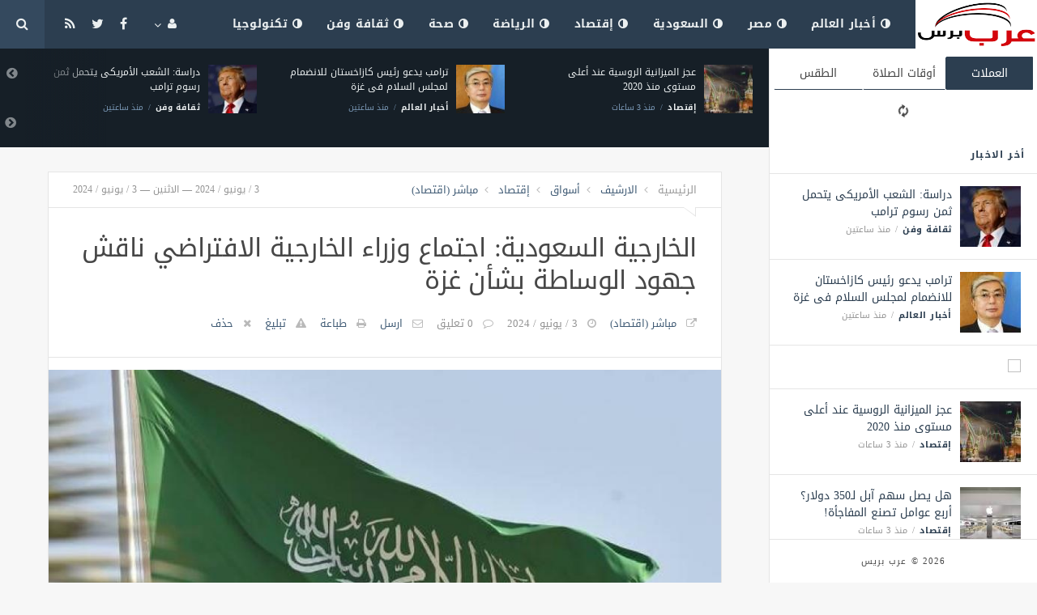

--- FILE ---
content_type: text/html; charset=UTF-8
request_url: https://news.yaf3press.net/economy/8308.html
body_size: 9819
content:
<!doctype html><html xmlns="http://www.w3.org/1999/xhtml" xml:lang="ar" lang="ar" class="no-js"><head><title>الخارجية
      السعودية:
      اجتماع
      وزراء
      الخارجية
      الافتراضي
      ناقش
      جهود
      الوساطة
      بشأن
      غزة</title><meta http-equiv="content-language" content="ar"><meta http-equiv="content-type" content="text/html; charset=UTF-8" /><meta name="generator" content="Www.Mubashier.Com [1.7.89]" /><meta name="viewport" content="width=device-width, initial-scale=1.0"/><meta name="copyright" content="عرب بريس" /><!--[if IE]><meta http-equiv="X-UA-Compatible" content="IE=100" /><![endif]--><link rel="canonical" href="https://news.yaf3press.net/economy/8308.html" hreflang="ar"/><meta property="og:locale" content="ar"/><meta property="og:title" content="الخارجية
      السعودية:
      اجتماع
      وزراء
      الخارجية
      الافتراضي
      ناقش
      جهود
      الوساطة
      بشأن
      غزة"/><meta property="og:image" content="https://news.yaf3press.net/temp/resized/medium_2024-06-03-cce3e7fd19.jpg"/><meta property="og:site_name" content="عرب بريس"/><meta property="og:description" content="الرياض-       مباشر:       عقد       وزراء       خارجية       المملكة       العربية       السعودية،       والمملكة   ..."/><meta property="og:url" content="https://news.yaf3press.net/economy/8308.html"/><meta property="og:type" content="article"/><meta property="article:author" content="http://www.facebook.com/MubashierPage"/><meta property="article:publisher" content="http://www.facebook.com/MubashierPage"/><meta property="article:section" content="إقتصاد"/><meta property="article:published_time" content="2024-06-03T20:30:11+03:00"/><meta property="og:updated_time" content="2024-06-03T20:30:11+03:00"/><meta property="article:modified_time" content="2024-06-03T20:30:11+03:00"/><meta property="twitter:card" content="summary_large_image"/><meta property="twitter:description" content="الرياض-       مباشر:       عقد       وزراء       خارجية       المملكة       العربية       السعودية،       والمملكة   ..."/><meta property="twitter:title" content="الخارجية
      السعودية:
      اجتماع
      وزراء
      الخارجية
      الافتراضي
      ناقش
      جهود
      الوساطة
      بشأن
      غزة"/><meta property="twitter:site" content="@Mubashiercms"/><meta property="twitter:domain" content="عرب بريس"/><meta property="twitter:creator" content="@Mubashiercms"/><meta property="twitter:image:src" content="https://news.yaf3press.net/temp/resized/medium_2024-06-03-cce3e7fd19.jpg"/><meta name="description" itemprop="description" content="الرياض-       مباشر:       عقد       وزراء       خارجية       المملكة       العربية       السعودية،       والمملكة   ..."/><meta name="keywords" itemprop="keywords" content="اسكربت مباشر ، جلب المحتوى كامل ، مجلة اخبارية"/><script type="e747e58f8b139e3c14cbad3c-text/javascript">var site_url = '';var return_url = '%2Feconomy%2F8308.html';var logged = false;var site_filetypes = /(\.|\/)(mp4|m4v|mov|wmv|flv|wma|m4a|mp3|wav|mpeg|flv|gif|jpg|jpg|png|bmp|swf|bz|bz2|zip|rar|sql|txt|pdf|pdf|doc|docx|dotx)$/i;var site_maxfilesize = 20971520;</script><script src="//code.jquery.com/jquery-1.11.3.min.js" type="e747e58f8b139e3c14cbad3c-text/javascript"></script><script src="//code.jquery.com/jquery-migrate-1.2.1.min.js" type="e747e58f8b139e3c14cbad3c-text/javascript"></script><link href="//maxcdn.bootstrapcdn.com/font-awesome/4.5.0/css/font-awesome.min.css" rel="stylesheet" crossorigin="anonymous"><link href='/temp/assets/f=/themes/jmagz/assets/style.css,/themes/jmagz/assets/addons.css,/themes/jmagz/assets/public/css/chosen/chosen.css,/themes/jmagz/assets/public/css/responsive.css,/themes/jmagz/assets/public/css/jquery.jscrollpane.css,/themes/jmagz/assets/public/css/magnific-popup.css,/themes/jmagz/assets/public/js/owl-carousel/owl.carousel.css' rel='stylesheet' media='all' type='text/css' />
<script src='/themes/jmagz/assets/public/js/zeroclipboard/ZeroClipboard.min.js' type="e747e58f8b139e3c14cbad3c-text/javascript"></script>
<link href='/temp/assets/f=/themes/jmagz/assets/public/css/style-midnightblue.css' rel='stylesheet' media='all' type='text/css' />
<style type='text/css'>
#navbar, .header-style-1 .logo,.top-search [name="query"] {height: 60px;}

header ul.menu > li > a, .top-socials li,
.top-search-toggle, .top-search [name="query"] {
    line-height: 60px;
}

#main { background-position: center center; }

    @media only screen and (min-width : 320px) and (max-width : 1024px) {
        body > header:after { content: ""; display: block; position: relative; height: 60px; width: 100%; }
        #navbar { position: fixed; z-index: 14; }
    }
    @media only screen and (min-width : 320px) and (max-width : 1024px) {
        .mobile-toggle, #navbar, .header-style-1 .logo, .top-search [name="s"] {
            height: 60px;
            line-height: 60px;
        }
    }

</style><link href="//fonts.googleapis.com/earlyaccess/droidarabickufi.css" rel="stylesheet" type="text/css" /><style type='text/css'>body {font-family: "Droid Arabic Kufi";}</style><script type="e747e58f8b139e3c14cbad3c-text/javascript">/* <![CDATA[ */
 var jmagzoption = {"ajaxurl":"\/ajax.html","copyclipboard":"\u062a\u0645 \u0627\u0644\u0646\u0633\u062e","shareto":"\u0625\u0646\u0634\u0631 \u0627\u0644\u0649","gacode":"","usezoom":1,"ismobile":"","commentscript":"","fbapps":"","isie":"","postid":"0","isblog":""}; 
 /* ]]> */
</script><div id="fb-root"></div><link rel="shortcut icon" href="/favicon.ico"/></head><body class=""><nav id="mobile-menu" role="navigation"><section class="mobile-menu-container"><section class="mobile-search"><form method="get" class="search-form" action="/search.html"><input type="text" autocomplete="off" name="query" placeholder="هل تيحث عن شىء؟"><input type="hidden" name="form" value="search" /><button type="submit" name="button"><i data-loading="fa fa-spinner fa-spin" data-normal="fa fa-search" class="fa fa-search"></i></button></form></section><ul id="menu-mobile-menu" class=""><li class="toplogin"><a href="/login.html?return=%2Feconomy%2F8308.html">تسجيل دخول</a></li><li><a href="/register.html?return=%2Feconomy%2F8308.html">حساب جديد</a></li><li class="menu-item    bgnav"><a href="/world" class=""><i class="fa fa-adjust"></i> أخبار العالم</a></li><li class="menu-item    bgnav"><a href="/egypt" class=""><i class="fa fa-adjust"></i> مصر</a></li><li class="menu-item    bgnav"><a href="/saudi" class=""><i class="fa fa-adjust"></i> السعودية</a></li><li class="menu-item    bgnav"><a href="/economy" class=""><i class="fa fa-adjust"></i> إقتصاد</a></li><li class="menu-item    bgnav"><a href="/sport" class=""><i class="fa fa-adjust"></i> الرياضة</a></li><li class="menu-item    bgnav"><a href="/health" class=""><i class="fa fa-adjust"></i> صحة</a></li><li class="menu-item    bgnav"><a href="/art" class=""><i class="fa fa-adjust"></i> ثقافة وفن</a></li><li class="menu-item    bgnav"><a href="/technology" class=""><i class="fa fa-adjust"></i> تكنولوجيا</a></li></ul></section></nav><header class="header-style-1"><div id="navbar"><a href="#" class="mobile-toggle sidebar-toggle"><i class="fa fa-newspaper-o"></i></a><a href="https://news.yaf3press.net" class="logo"><img src="https://news.yaf3press.net/content/theme/logo.png" data-at2x="https://news.yaf3press.net/content/theme/logo.png" alt="عرب بريس" style="width: 150px;height: 60px;"></a><a href="https://news.yaf3press.net" class="mobile-logo"><img src="https://news.yaf3press.net/content/theme/logo.png" data-at2x="https://news.yaf3press.net/content/theme/logo.png" alt="عرب بريس" style="width: 150px;height: 60px;"></a><nav class="main-nav"><ul class="menu"><li class="menu-item    bgnav"><a href="/world" class=""><i class="fa fa-adjust"></i> أخبار العالم</a></li><li class="menu-item    bgnav"><a href="/egypt" class=""><i class="fa fa-adjust"></i> مصر</a></li><li class="menu-item    bgnav"><a href="/saudi" class=""><i class="fa fa-adjust"></i> السعودية</a></li><li class="menu-item    bgnav"><a href="/economy" class=""><i class="fa fa-adjust"></i> إقتصاد</a></li><li class="menu-item    bgnav"><a href="/sport" class=""><i class="fa fa-adjust"></i> الرياضة</a></li><li class="menu-item    bgnav"><a href="/health" class=""><i class="fa fa-adjust"></i> صحة</a></li><li class="menu-item    bgnav"><a href="/art" class=""><i class="fa fa-adjust"></i> ثقافة وفن</a></li><li class="menu-item    bgnav"><a href="/technology" class=""><i class="fa fa-adjust"></i> تكنولوجيا</a></li></ul><div class="right-nav"><ul class="right-menu menu"><li><a href="#"><i class="fa fa-user"></i></a><ul><li class="toplogin"><a href="/login.html?return=%2Feconomy%2F8308.html">تسجيل دخول</a></li><li><a href="/register.html?return=%2Feconomy%2F8308.html">حساب جديد</a></li></ul></li></ul><ul class="top-socials"><li><a target='_blank' href="https://fb.me/MubashierPage"><i class='fa fa-facebook'></i></a></li><li><a target='_blank' href="https://twitter.com/Mubashiercms"><i class='fa fa-twitter'></i></a></li><li><a target='_blank' href="/feed_factory"><i class='fa fa-rss'></i></a></li></ul><!-- /.top-socials --><div class="top-search no-active"><a href="#" class="top-search-toggle"><i class="fa fa-search"></i></a><form method="get" class="search-form" action="/search.html"><input type="text" autocomplete="off" name="query" placeholder="هل تبحث عن شيء؟"><input type="hidden" name="form" value="search" /><button type="submit" name="button"><i data-loading="fa fa-spinner fa-spin" data-normal="fa fa-search" class="fa fa-search"></i></button></form><div class="search-result"><div class="search-result-wrapper"></div><div class="search-noresult">لا توجد نتائج</div><div class="search-all-button">مزيد من النتائج</div></div></div></div><!-- /.right-nav --></nav><a href="#" class="mobile-toggle menu-toggle"><i class="fa fa-navicon"></i></a></div></header><aside id="sidebar"><section class="sidebar-posts"><div class="sidebar-widget"><ul class="nav nav-tabs nav-justified" role="tablist"><li role="presentation" class="active"><a href="#" data-src="/outside.php?case=currency" aria-controls="home" role="tab" data-toggle="tabajax" data-target="#outside-currency">العملات</a></li><li role="presentation" ><a href="#" data-src="/outside.php?case=praytime" aria-controls="home" role="tab" data-toggle="tabajax" data-target="#outside-praytime">أوقات الصلاة</a></li><li role="presentation" ><a href="#" data-src="/outside.php?case=weather" aria-controls="home" role="tab" data-toggle="tabajax" data-target="#outside-weather">الطقس</a></li></ul><div class="tab-content"><div role="tabpanel" class="tab-pane active" id="outside-currency"><i class="fa fa-refresh fa-spin"></i></div><div role="tabpanel" class="tab-pane " id="outside-praytime"><i class="fa fa-refresh fa-spin"></i></div><div role="tabpanel" class="tab-pane " id="outside-weather"><i class="fa fa-refresh fa-spin"></i></div></div></div><div class="sidebar-post-wrapper"><h2 class="sidebar-heading">أخر الاخبار</h2><div class='sidebar-post-item clearfix ' data-id=''><figure class="thumb "><a href="/art/27172.html" class="ajax"><img class='lazyOwl unveil' src='https://news.yaf3press.net/temp/thumb/75x75_uploads,2026,01,20,6f72c2610c.jpg' data-src='https://news.yaf3press.net/temp/thumb/75x75_uploads,2026,01,20,6f72c2610c.jpg' alt='دراسة: الشعب الأمريكى يتحمل ثمن رسوم ترامب'></a></figure><div class='content'><h3 class='post-title'><a class='ajax' href='/art/27172.html'>دراسة: الشعب الأمريكى يتحمل ثمن رسوم ترامب</a></h3><footer class='post-meta'><span class='post-category'><a href='/art' rel='category'>ثقافة وفن</a></span><time datetime="2026-01-20 01:39:09" class="post-date">منذ ساعتين</time></footer></div></div><div class='sidebar-post-item clearfix ' data-id=''><figure class="thumb "><a href="/world/27171.html" class="ajax"><img class='lazyOwl unveil' src='https://news.yaf3press.net/temp/thumb/75x75_uploads,2026,01,20,f859ddf782.jpg' data-src='https://news.yaf3press.net/temp/thumb/75x75_uploads,2026,01,20,f859ddf782.jpg' alt='ترامب يدعو رئيس كازاخستان للانضمام لمجلس السلام فى غزة'></a></figure><div class='content'><h3 class='post-title'><a class='ajax' href='/world/27171.html'>ترامب يدعو رئيس كازاخستان للانضمام لمجلس السلام فى غزة</a></h3><footer class='post-meta'><span class='post-category'><a href='/world' rel='category'>أخبار العالم</a></span><time datetime="2026-01-20 01:39:08" class="post-date">منذ ساعتين</time></footer></div></div><div class="sidebar-post-item sidebar-promotion clearfix"><div data-id="3" class="ad-code ad-300x250 no-js "><a href="http://mubashier.com" target="_blank"><img src="http://mubashier.com/ads/300x250.png" /></a></div></div><div class='sidebar-post-item clearfix ' data-id=''><figure class="thumb "><a href="/economy/27170.html" class="ajax"><img class='lazyOwl unveil' src='https://news.yaf3press.net/temp/thumb/75x75_uploads,2026,01,20,eb088db90e.jpg' data-src='https://news.yaf3press.net/temp/thumb/75x75_uploads,2026,01,20,eb088db90e.jpg' alt='عجز الميزانية الروسية عند أعلى مستوى منذ 2020'></a></figure><div class='content'><h3 class='post-title'><a class='ajax' href='/economy/27170.html'>عجز الميزانية الروسية عند أعلى مستوى منذ 2020</a></h3><footer class='post-meta'><span class='post-category'><a href='/economy' rel='category'>إقتصاد</a></span><time datetime="2026-01-20 01:23:20" class="post-date">منذ  3  ساعات</time></footer></div></div><div class='sidebar-post-item clearfix ' data-id=''><figure class="thumb "><a href="/economy/27169.html" class="ajax"><img class='lazyOwl unveil' src='https://news.yaf3press.net/temp/thumb/75x75_uploads,2026,01,20,e8bcdc0c09.jpg' data-src='https://news.yaf3press.net/temp/thumb/75x75_uploads,2026,01,20,e8bcdc0c09.jpg' alt='هل يصل سهم آبل لـ350 دولار؟ أربع عوامل تصنع المفاجأة!'></a></figure><div class='content'><h3 class='post-title'><a class='ajax' href='/economy/27169.html'>هل يصل سهم آبل لـ350 دولار؟ أربع عوامل تصنع المفاجأة!</a></h3><footer class='post-meta'><span class='post-category'><a href='/economy' rel='category'>إقتصاد</a></span><time datetime="2026-01-20 01:23:17" class="post-date">منذ  3  ساعات</time></footer></div></div><div class='sidebar-post-item clearfix ' data-id=''><figure class="thumb "><a href="/economy/27168.html" class="ajax"><img class='lazyOwl unveil' src='https://news.yaf3press.net/temp/thumb/75x75_uploads,2026,01,20,67f4b5c5f0.jpg' data-src='https://news.yaf3press.net/temp/thumb/75x75_uploads,2026,01,20,67f4b5c5f0.jpg' alt='المملكة وسويسرا تتباحثان سبل تعزيز الشراكات الاقتصادية والتجارية'></a></figure><div class='content'><h3 class='post-title'><a class='ajax' href='/economy/27168.html'>المملكة وسويسرا تتباحثان سبل تعزيز الشراكات الاقتصادية والتجارية</a></h3><footer class='post-meta'><span class='post-category'><a href='/economy' rel='category'>إقتصاد</a></span><time datetime="2026-01-20 01:23:16" class="post-date">منذ  3  ساعات</time></footer></div></div><div class='sidebar-post-item clearfix ' data-id=''><figure class="thumb "><a href="/economy/27167.html" class="ajax"><img class='lazyOwl unveil' src='https://news.yaf3press.net/temp/thumb/75x75_uploads,2026,01,20,51c5735540.jpg' data-src='https://news.yaf3press.net/temp/thumb/75x75_uploads,2026,01,20,51c5735540.jpg' alt='السواحه يجتمع مع شركات عالمية لتعزيز الاقتصاد الرقمي والذكاء الاصطناعي'></a></figure><div class='content'><h3 class='post-title'><a class='ajax' href='/economy/27167.html'>السواحه يجتمع مع شركات عالمية لتعزيز الاقتصاد الرقمي والذكاء الاصطناعي</a></h3><footer class='post-meta'><span class='post-category'><a href='/economy' rel='category'>إقتصاد</a></span><time datetime="2026-01-20 01:23:14" class="post-date">منذ  3  ساعات</time></footer></div></div><div class='sidebar-post-item clearfix ' data-id=''><figure class="thumb "><a href="/economy/27166.html" class="ajax"><img class='lazyOwl unveil' src='https://news.yaf3press.net/temp/thumb/75x75_uploads,2026,01,20,66fb429af9.jpg' data-src='https://news.yaf3press.net/temp/thumb/75x75_uploads,2026,01,20,66fb429af9.jpg' alt='أزمة جرينلاند تضع حلف الناتو أمام 3 سيناريوهات'></a></figure><div class='content'><h3 class='post-title'><a class='ajax' href='/economy/27166.html'>أزمة جرينلاند تضع حلف الناتو أمام 3 سيناريوهات</a></h3><footer class='post-meta'><span class='post-category'><a href='/economy' rel='category'>إقتصاد</a></span><time datetime="2026-01-20 01:23:10" class="post-date">منذ  3  ساعات</time></footer></div></div><div class='sidebar-post-item clearfix ' data-id=''><figure class="thumb "><a href="/sport/27165.html" class="ajax"><img class='lazyOwl unveil' src='https://news.yaf3press.net/temp/thumb/75x75_uploads,2026,01,20,15ffe58dfe.jpg' data-src='https://news.yaf3press.net/temp/thumb/75x75_uploads,2026,01,20,15ffe58dfe.jpg' alt='ثنائي منتخب مصر يتصدر التشكيل المثالي لأمم أفريقيا 2025'></a></figure><div class='content'><h3 class='post-title'><a class='ajax' href='/sport/27165.html'>ثنائي منتخب مصر يتصدر التشكيل المثالي لأمم أفريقيا 2025</a></h3><footer class='post-meta'><span class='post-category'><a href='/sport' rel='category'>الرياضة</a></span><time datetime="2026-01-20 00:49:11" class="post-date">منذ  3  ساعات</time></footer></div></div><div class='sidebar-post-item clearfix ' data-id=''><figure class="thumb "><a href="/art/27164.html" class="ajax"><img class='lazyOwl unveil' src='https://news.yaf3press.net/temp/thumb/75x75_uploads,2026,01,20,370059f5ef.jpg' data-src='https://news.yaf3press.net/temp/thumb/75x75_uploads,2026,01,20,370059f5ef.jpg' alt='بعد أزمة جرينلاند.. أوروبا تهدد ترامب بـ «بازوكا تجارية».. اعرف القصة'></a></figure><div class='content'><h3 class='post-title'><a class='ajax' href='/art/27164.html'>بعد أزمة جرينلاند.. أوروبا تهدد ترامب بـ «بازوكا تجارية».. اعرف القصة</a></h3><footer class='post-meta'><span class='post-category'><a href='/art' rel='category'>ثقافة وفن</a></span><time datetime="2026-01-20 00:49:10" class="post-date">منذ  3  ساعات</time></footer></div></div><div class='sidebar-post-item clearfix ' data-id=''><figure class="thumb "><a href="/egypt/27163.html" class="ajax"><img class='lazyOwl unveil' src='https://news.yaf3press.net/temp/thumb/75x75_uploads,2026,01,20,49dfc4adfd.jpg' data-src='https://news.yaf3press.net/temp/thumb/75x75_uploads,2026,01,20,49dfc4adfd.jpg' alt='مصر ترحب باتفاق وقف إطلاق النار في سوريا'></a></figure><div class='content'><h3 class='post-title'><a class='ajax' href='/egypt/27163.html'>مصر ترحب باتفاق وقف إطلاق النار في سوريا</a></h3><footer class='post-meta'><span class='post-category'><a href='/egypt' rel='category'>مصر</a></span><time datetime="2026-01-20 00:49:08" class="post-date">منذ  3  ساعات</time></footer></div></div></div><div class="sidebar-loadmore-wrapper"><div class="sidebar-loadmore btn btn-small btn-default" data-cats="" data-period="0" data-order="1" data-page="1" data-end="نهاية الحتوى" data-loading="جارى التحميل ..." data-loadmore="عرض المزيد"><i class="btn-icon fa fa-refresh"></i><strong>عرض المزيد</strong></div></div></section><div class="sidebar-footer"><footer class="bottom"><p class="copyright">2026 &copy; عرب بريس</p></footer></div></aside><div id="main"><section class="breakingnews"><div class="breakingnews-carousel"><div class='breakingnews-item clearfix ' data-id=''><figure class="thumb "><a href="/art/27172.html" class="ajax"><img class='lazyOwl unveil' src='https://news.yaf3press.net/temp/thumb/75x75_uploads,2026,01,20,6f72c2610c.jpg' data-src='https://news.yaf3press.net/temp/thumb/75x75_uploads,2026,01,20,6f72c2610c.jpg' alt='دراسة: الشعب الأمريكى يتحمل ثمن رسوم ترامب'></a></figure><div class='content'><h3 class='post-title'><a class='ajax' href='/art/27172.html'>دراسة: الشعب الأمريكى يتحمل ثمن رسوم ترامب</a></h3><footer class='post-meta'><span class='post-category'><a href='/art' rel='category'>ثقافة وفن</a></span><time datetime="2026-01-20 01:39:09" class="post-date">منذ ساعتين</time></footer></div></div><div class='breakingnews-item clearfix ' data-id=''><figure class="thumb "><a href="/world/27171.html" class="ajax"><img class='lazyOwl unveil' src='https://news.yaf3press.net/temp/thumb/75x75_uploads,2026,01,20,f859ddf782.jpg' data-src='https://news.yaf3press.net/temp/thumb/75x75_uploads,2026,01,20,f859ddf782.jpg' alt='ترامب يدعو رئيس كازاخستان للانضمام لمجلس السلام فى غزة'></a></figure><div class='content'><h3 class='post-title'><a class='ajax' href='/world/27171.html'>ترامب يدعو رئيس كازاخستان للانضمام لمجلس السلام فى غزة</a></h3><footer class='post-meta'><span class='post-category'><a href='/world' rel='category'>أخبار العالم</a></span><time datetime="2026-01-20 01:39:08" class="post-date">منذ ساعتين</time></footer></div></div><div class='breakingnews-item clearfix ' data-id=''><figure class="thumb "><a href="/economy/27170.html" class="ajax"><img class='lazyOwl unveil' src='https://news.yaf3press.net/temp/thumb/75x75_uploads,2026,01,20,eb088db90e.jpg' data-src='https://news.yaf3press.net/temp/thumb/75x75_uploads,2026,01,20,eb088db90e.jpg' alt='عجز الميزانية الروسية عند أعلى مستوى منذ 2020'></a></figure><div class='content'><h3 class='post-title'><a class='ajax' href='/economy/27170.html'>عجز الميزانية الروسية عند أعلى مستوى منذ 2020</a></h3><footer class='post-meta'><span class='post-category'><a href='/economy' rel='category'>إقتصاد</a></span><time datetime="2026-01-20 01:23:20" class="post-date">منذ  3  ساعات</time></footer></div></div><div class='breakingnews-item clearfix ' data-id=''><figure class="thumb "><a href="/economy/27169.html" class="ajax"><img class='lazyOwl unveil' src='https://news.yaf3press.net/temp/thumb/75x75_uploads,2026,01,20,e8bcdc0c09.jpg' data-src='https://news.yaf3press.net/temp/thumb/75x75_uploads,2026,01,20,e8bcdc0c09.jpg' alt='هل يصل سهم آبل لـ350 دولار؟ أربع عوامل تصنع المفاجأة!'></a></figure><div class='content'><h3 class='post-title'><a class='ajax' href='/economy/27169.html'>هل يصل سهم آبل لـ350 دولار؟ أربع عوامل تصنع المفاجأة!</a></h3><footer class='post-meta'><span class='post-category'><a href='/economy' rel='category'>إقتصاد</a></span><time datetime="2026-01-20 01:23:17" class="post-date">منذ  3  ساعات</time></footer></div></div><div class='breakingnews-item clearfix ' data-id=''><figure class="thumb "><a href="/economy/27168.html" class="ajax"><img class='lazyOwl unveil' src='https://news.yaf3press.net/temp/thumb/75x75_uploads,2026,01,20,67f4b5c5f0.jpg' data-src='https://news.yaf3press.net/temp/thumb/75x75_uploads,2026,01,20,67f4b5c5f0.jpg' alt='المملكة وسويسرا تتباحثان سبل تعزيز الشراكات الاقتصادية والتجارية'></a></figure><div class='content'><h3 class='post-title'><a class='ajax' href='/economy/27168.html'>المملكة وسويسرا تتباحثان سبل تعزيز الشراكات الاقتصادية والتجارية</a></h3><footer class='post-meta'><span class='post-category'><a href='/economy' rel='category'>إقتصاد</a></span><time datetime="2026-01-20 01:23:16" class="post-date">منذ  3  ساعات</time></footer></div></div><div class='breakingnews-item clearfix ' data-id=''><figure class="thumb "><a href="/economy/27167.html" class="ajax"><img class='lazyOwl unveil' src='https://news.yaf3press.net/temp/thumb/75x75_uploads,2026,01,20,51c5735540.jpg' data-src='https://news.yaf3press.net/temp/thumb/75x75_uploads,2026,01,20,51c5735540.jpg' alt='السواحه يجتمع مع شركات عالمية لتعزيز الاقتصاد الرقمي والذكاء الاصطناعي'></a></figure><div class='content'><h3 class='post-title'><a class='ajax' href='/economy/27167.html'>السواحه يجتمع مع شركات عالمية لتعزيز الاقتصاد الرقمي والذكاء الاصطناعي</a></h3><footer class='post-meta'><span class='post-category'><a href='/economy' rel='category'>إقتصاد</a></span><time datetime="2026-01-20 01:23:14" class="post-date">منذ  3  ساعات</time></footer></div></div><div class='breakingnews-item clearfix ' data-id=''><figure class="thumb "><a href="/economy/27166.html" class="ajax"><img class='lazyOwl unveil' src='https://news.yaf3press.net/temp/thumb/75x75_uploads,2026,01,20,66fb429af9.jpg' data-src='https://news.yaf3press.net/temp/thumb/75x75_uploads,2026,01,20,66fb429af9.jpg' alt='أزمة جرينلاند تضع حلف الناتو أمام 3 سيناريوهات'></a></figure><div class='content'><h3 class='post-title'><a class='ajax' href='/economy/27166.html'>أزمة جرينلاند تضع حلف الناتو أمام 3 سيناريوهات</a></h3><footer class='post-meta'><span class='post-category'><a href='/economy' rel='category'>إقتصاد</a></span><time datetime="2026-01-20 01:23:10" class="post-date">منذ  3  ساعات</time></footer></div></div><div class='breakingnews-item clearfix ' data-id=''><figure class="thumb "><a href="/sport/27165.html" class="ajax"><img class='lazyOwl unveil' src='https://news.yaf3press.net/temp/thumb/75x75_uploads,2026,01,20,15ffe58dfe.jpg' data-src='https://news.yaf3press.net/temp/thumb/75x75_uploads,2026,01,20,15ffe58dfe.jpg' alt='ثنائي منتخب مصر يتصدر التشكيل المثالي لأمم أفريقيا 2025'></a></figure><div class='content'><h3 class='post-title'><a class='ajax' href='/sport/27165.html'>ثنائي منتخب مصر يتصدر التشكيل المثالي لأمم أفريقيا 2025</a></h3><footer class='post-meta'><span class='post-category'><a href='/sport' rel='category'>الرياضة</a></span><time datetime="2026-01-20 00:49:11" class="post-date">منذ  3  ساعات</time></footer></div></div><div class='breakingnews-item clearfix ' data-id=''><figure class="thumb "><a href="/art/27164.html" class="ajax"><img class='lazyOwl unveil' src='https://news.yaf3press.net/temp/thumb/75x75_uploads,2026,01,20,370059f5ef.jpg' data-src='https://news.yaf3press.net/temp/thumb/75x75_uploads,2026,01,20,370059f5ef.jpg' alt='بعد أزمة جرينلاند.. أوروبا تهدد ترامب بـ «بازوكا تجارية».. اعرف القصة'></a></figure><div class='content'><h3 class='post-title'><a class='ajax' href='/art/27164.html'>بعد أزمة جرينلاند.. أوروبا تهدد ترامب بـ «بازوكا تجارية».. اعرف القصة</a></h3><footer class='post-meta'><span class='post-category'><a href='/art' rel='category'>ثقافة وفن</a></span><time datetime="2026-01-20 00:49:10" class="post-date">منذ  3  ساعات</time></footer></div></div><div class='breakingnews-item clearfix ' data-id=''><figure class="thumb "><a href="/egypt/27163.html" class="ajax"><img class='lazyOwl unveil' src='https://news.yaf3press.net/temp/thumb/75x75_uploads,2026,01,20,49dfc4adfd.jpg' data-src='https://news.yaf3press.net/temp/thumb/75x75_uploads,2026,01,20,49dfc4adfd.jpg' alt='مصر ترحب باتفاق وقف إطلاق النار في سوريا'></a></figure><div class='content'><h3 class='post-title'><a class='ajax' href='/egypt/27163.html'>مصر ترحب باتفاق وقف إطلاق النار في سوريا</a></h3><footer class='post-meta'><span class='post-category'><a href='/egypt' rel='category'>مصر</a></span><time datetime="2026-01-20 00:49:08" class="post-date">منذ  3  ساعات</time></footer></div></div></div></section><div class="section-wrap"><div class="wrapper"><div id="content" class="container"><article class="post clearfix">
    
    <header class="post-header clearfix">
	<div class="post-top-meta clearfix">
		<div class="breadcrumb" prefix="v: http://rdf.data-vocabulary.org/#">
			<span class="breadcrumb-item home-breadcrumb" typeof="v:Breadcrumb">
				<a href='https://news.yaf3press.net' rel="v:url" property="v:title">الرئيسية</a>
			</span>
                            <span class="breadcrumb-item" typeof="v:Breadcrumb">
                    <a href='/archive.html?publishDateDay=3&publishDateMonth=06&publishDateYear=2024' rel="v:url" property="v:title"> الارشيف</a>
                </span>
                            <span class="breadcrumb-item" typeof="v:Breadcrumb">
                    <a href='/markets' rel="v:url" property="v:title"> أسواق</a>
                </span>
                            <span class="breadcrumb-item" typeof="v:Breadcrumb">
                    <a href='/economy' rel="v:url" property="v:title"> إقتصاد</a>
                </span>
                            <span class="breadcrumb-item" typeof="v:Breadcrumb">
                    <a href='/sources/34/%D9%85%D8%A8%D8%A7%D8%B4%D8%B1-%D8%A7%D9%82%D8%AA%D8%B5%D8%A7%D8%AF.html' rel="v:url" property="v:title"> مباشر (اقتصاد)</a>
                </span>
            		</div>
		<div class="post-date">
			<time class="post-date" datetime="2024-06-03 20:30:11">
				3 / يونيو / 2024 — الاثنين — 3 / يونيو / 2024
			</time>
		</div>
	</div>
	<div class="post-header-container">
		<h1 class="post-title" itemprop="name">
			الخارجية
      السعودية:
      اجتماع
      وزراء
      الخارجية
      الافتراضي
      ناقش
      جهود
      الوساطة
      بشأن
      غزة
		</h1>
		<div class="post-bottom-meta">
                                        <span class="post-source">
                    <a target="_blank" rel="nofollow" href="/economy/8308.html?source=true">مباشر (اقتصاد)</a>
                </span>
                            
			<time class="post-date" itemprop="dateCreated" datetime="2024-06-03 20:30:11">
				3 / يونيو / 2024
			</time>
			<span class="post-total-comment">
				<a href="#comments">0 تعليق</a>
			</span>
			<meta itemprop="interactionCount" content="UserComments:0"/>

			
            

			<span class="post-emailthis">
				<a onclick="if (!window.__cfRLUnblockHandlers) return false; popitup('/emailthis.html?id=8308','',700,600); return false;" href="/emailthis.html?id=8308" data-cf-modified-e747e58f8b139e3c14cbad3c-="">ارسل</a>
			</span>
                            <span class="post-printit">
                    <a onclick="if (!window.__cfRLUnblockHandlers) return false; popitup('/printit.html?id=8308','',800,600); return false;" href="/printit.html?id=8308" data-cf-modified-e747e58f8b139e3c14cbad3c-="">طباعة</a>
                </span>
            
            				<span class="post-report">
					<a onclick="if (!window.__cfRLUnblockHandlers) return false; popitup('/report/8308','',800,600); return false;" href="/report/8308" rel="nofollow" data-cf-modified-e747e58f8b139e3c14cbad3c-="">تبليغ</a>
				</span>
            
            				<span class="post-remove">
					<a onclick="if (!window.__cfRLUnblockHandlers) return false; popitup('/removal_request/8308','',800,600); return false;" href="/removal_request/8308" rel="nofollow" data-cf-modified-e747e58f8b139e3c14cbad3c-="">حذف</a>
				</span>
            
            		</div>
	</div>
</header> 
    
        	<figure class='featured featured-image gallery'>
    		<a href="https://news.yaf3press.net/content/uploads/2024/06/03/cce3e7fd19.jpg">
                <img itemprop='image' src='https://news.yaf3press.net/temp/thumb/900x450_uploads,2024,06,03,cce3e7fd19.jpg' alt='الخارجية
      السعودية:
      اجتماع
      وزراء
      الخارجية
      الافتراضي
      ناقش
      جهود
      الوساطة
      بشأن
      غزة'>
            </a>
    		<p class='wp-caption-text'>
    			الخارجية
      السعودية:
      اجتماع
      وزراء
      الخارجية
      الافتراضي
      ناقش
      جهود
      الوساطة
      بشأن
      غزة
    		</p>
    	</figure>
    
    <section class="article-sharer section container clearfix">
	<div class="socials-share">
				<a target="_blank" data-shareto="Facebook" href="https://www.facebook.com/sharer/sharer.php?u=https%3A%2F%2Fnews.yaf3press.net%2Feconomy%2F8308.html" class="social-share share-facebook">
		<i class="fa fa-facebook"></i><span class="share-text">إنشر  على الفيسبوك</span>
		</a>
		<a target="_blank" data-shareto="Twitter" href="https://twitter.com/intent/tweet?via=Mubashiercms&text=%D8%A7%D9%84%D8%AE%D8%A7%D8%B1%D8%AC%D9%8A%D8%A9%0A++++++%D8%A7%D9%84%D8%B3%D8%B9%D9%88%D8%AF%D9%8A%D8%A9%3A%0A++++++%D8%A7%D8%AC%D8%AA%D9%85%D8%A7%D8%B9%0A++++++%D9%88%D8%B2%D8%B1%D8%A7%D8%A1%0A++++++%D8%A7%D9%84%D8%AE%D8%A7%D8%B1%D8%AC%D9%8A%D8%A9%0A++++++%D8%A7%D9%84%D8%A7%D9%81%D8%AA%D8%B1%D8%A7%D8%B6%D9%8A%0A++++++%D9%86%D8%A7%D9%82%D8%B4%0A++++++%D8%AC%D9%87%D9%88%D8%AF%0A++++++%D8%A7%D9%84%D9%88%D8%B3%D8%A7%D8%B7%D8%A9%0A++++++%D8%A8%D8%B4%D8%A3%D9%86%0A++++++%D8%BA%D8%B2%D8%A9&url=https%3A%2F%2Fnews.yaf3press.net%2Feconomy%2F8308.html" class="social-share share-twitter">
		<i class="fa fa-twitter"></i><span class="share-text">إنشر على تويتر</span>
		</a>
		<a target="_blank" data-shareto="Google" href="https://plus.google.com/share?url=https%3A%2F%2Fnews.yaf3press.net%2Feconomy%2F8308.html" class="social-share share-google-plus">
		<i class="fa fa-google-plus"></i>
		</a>
        			<a target="_blank" data-shareto="Pinterest" href="https://pinterest.com/pin/create/button/?url=https%3A%2F%2Fnews.yaf3press.net%2Feconomy%2F8308.html&amp;media=https%3A%2F%2Fnews.yaf3press.net%2Fcontent%2Fuploads%2F2024%2F06%2F03%2Fcce3e7fd19.jpg&amp;description="
			class="social-share share-pinterest">
			<i class="fa fa-pinterest"></i>
			</a>
        		<a target="_blank" data-shareto="Linked In" href="http://www.linkedin.com/shareArticle?mini=true&amp;url=https%3A%2F%2Fnews.yaf3press.net%2Feconomy%2F8308.html&amp;title=&amp;summary=%D8%A7%D9%84%D8%AE%D8%A7%D8%B1%D8%AC%D9%8A%D8%A9%0A++++++%D8%A7%D9%84%D8%B3%D8%B9%D9%88%D8%AF%D9%8A%D8%A9%3A%0A++++++%D8%A7%D8%AC%D8%AA%D9%85%D8%A7%D8%B9%0A++++++%D9%88%D8%B2%D8%B1%D8%A7%D8%A1%0A++++++%D8%A7%D9%84%D8%AE%D8%A7%D8%B1%D8%AC%D9%8A%D8%A9%0A++++++%D8%A7%D9%84%D8%A7%D9%81%D8%AA%D8%B1%D8%A7%D8%B6%D9%8A%0A++++++%D9%86%D8%A7%D9%82%D8%B4%0A++++++%D8%AC%D9%87%D9%88%D8%AF%0A++++++%D8%A7%D9%84%D9%88%D8%B3%D8%A7%D8%B7%D8%A9%0A++++++%D8%A8%D8%B4%D8%A3%D9%86%0A++++++%D8%BA%D8%B2%D8%A9"
		class="social-share share-linkedin">
		<i class="fa fa-linkedin"></i>
		</a>
	</div>
    </section>
<div class="dummy-share-block">
</div> 

	<section class="article-content">
		            <aside class="aside-post">
    			<h6 class="aside-heading">
    				إقرأ ايضا
    			</h6>
    			<div class="aside-post-list">
                        				    <a href="/economy/27162.html" class="post-title">ثلاثة أسهم ذكاء اصطناعي تقود السوق بقوة.. تعرف عليها</a>
                        				    <a href="/economy/27166.html" class="post-title">أزمة جرينلاند تضع حلف الناتو أمام 3 سيناريوهات</a>
                        				    <a href="/economy/27167.html" class="post-title">السواحه يجتمع مع شركات عالمية لتعزيز الاقتصاد الرقمي والذكاء الاصطناعي</a>
                        				    <a href="/economy/27168.html" class="post-title">المملكة وسويسرا تتباحثان سبل تعزيز الشراكات الاقتصادية والتجارية</a>
                        				    <a href="/economy/27169.html" class="post-title">هل يصل سهم آبل لـ350 دولار؟ أربع عوامل تصنع المفاجأة!</a>
                        			</div>
    		</aside>
        		
        <p>نعرض لكم زوارنا أهم وأحدث الأخبار فى المقال الاتي:<br />
الخارجية
      السعودية:
      اجتماع
      وزراء
      الخارجية
      الافتراضي
      ناقش
      جهود
      الوساطة
      بشأن
      غزة, اليوم الاثنين 3 يونيو 2024 07:30 مساءً</p><div> <p> الرياض- مباشر: عقد وزراء خارجية المملكة العربية السعودية، والمملكة الأردنية الهاشمية، والإمارات العربية المتحدة، ودولة قطر، وجمهورية مصر العربية، يوم الاثنين 3 يونيو الجاري اجتماعاً افتراضياً، ناقشوا خلاله تطورات جهود الوساطة التي تقوم بها جمهورية مصر العربية ودولة قطر والولايات المتحدة الأمريكية للتوصل لصفقة تبادل تفضي إلى وقف دائم لإطلاق النار وإطلاق سراح الرهائن والمحتجزين، وإدخال المساعدات بشكل كافٍ إلى قطاع غزة.</p> <p> وأكد وزراء خارجية الأردن والإمارات والسعودية دعمهم لهذه الجهود، بحسب بيان وكالة الأنباء "واس".<br /> <br />وبحث الوزراء، المقترح الذي قدمه الرئيس الأمريكي جو بايدن لتحقيق ذلك في الثاني من شهر يونيو الجاري. كما شدد وزراء خارجية السعودية والأردن والإمارات وقطر ومصر على أهمية التعامل بجدية وإيجابية مع مقترح الرئيس الأمريكي بهدف الاتفاق على صفقة تضمن التوصل لوقف دائم لإطلاق النار، وإيصال المساعدات بشكل كاف إلى جميع أنحاء قطاع غزة، وبما ينهي معاناة أهل القطاع.<br /> <br />وأكد الوزراء ضرورة وقف العدوان على غزة وإنهاء الكارثة الإنسانية التي يسببها، وعودة النازحين إلى مناطقهم، وانسحاب قوات الاحتلال الإسرائيلي بشكل كامل من القطاع، وإطلاق عملية إعادة إعمار في إطار خطة شاملة لتنفيذ حل الدولتين وفق قرارات مجلس الأمن ذات الصلة وبتواقيت محددة وضمانات ملزمة.<br /> <br />وشدد الوزراء على أن تنفيذ حل الدولتين الذي يجسد الدولة الفلسطينية المستقلة ذات السيادة على خطوط الرابع من يونيو 1967، وعاصمتها القدس الشرقية، لتعيش بأمن وسلام إلى جانب إسرائيل، وفق قرارات الشرعية الدولية ذات الصلة، هو سبيل تحقيق الأمن والسلام للجميع في المنطقة.</p> <p> للتداول والاستثمار في البورصات الخليجية <a href="https://www.mubasher.info/marketing?fbclid=IwAR2piiOJM5HJq2iM0ANGpzfswV--KeToY-IuQTwAsdoRFVnWKmxE1bWDzPE" rel="nofollow">اضغط هنا</a></p> <p> <a href="https://t.me/MubasherInfoo" rel="nofollow"> تابعوا آخر أخبار البورصة والاقتصاد عبر قناتنا على تليجرام</a></p> <p> ترشيحات<span>:</span></p> <p> <a href="https://www.mubasher.info/news/4299225/%D9%88%D8%B2%D9%8A%D8%B1-%D8%A7%D9%84%D8%AE%D8%A7%D8%B1%D8%AC%D9%8A%D8%A9-%D8%A7%D9%84%D8%B3%D8%B9%D9%88%D8%AF%D9%8A-%D9%8A%D8%A8%D8%AD%D8%AB-%D9%85%D8%B9-%D8%A3%D9%85%D9%8A%D8%B1-%D8%A7%D9%84%D9%83%D9%88%D9%8A%D8%AA-%D9%88%D9%88%D9%84%D9%8A-%D8%A7%D9%84%D8%B9%D9%87%D8%AF-%D8%A7%D9%84%D8%B9%D9%84%D8%A7%D9%82%D8%A7%D8%AA-%D9%88%D8%A7%D9%84%D8%AA%D8%B9%D8%A7%D9%88%D9%86-%D8%A7%D9%84%D8%AB%D9%86%D8%A7%D8%A6%D9%8A/" rel="nofollow"> وزير الخارجية السعودي يبحث مع أمير الكويت وولي العهد العلاقات والتعاون الثنائي</a></p> <p> <a href="https://www.mubasher.info/news/4299306/%D8%A7%D9%84%D9%83%D9%88%D9%8A%D8%AA-%D9%88%D8%A7%D9%84%D8%B3%D8%B9%D9%88%D8%AF%D9%8A%D8%A9-%D8%AA%D9%88%D9%82%D8%B9%D8%A7%D9%86-%D8%B9%D9%84%D9%8A-3-%D8%A7%D8%AA%D9%81%D8%A7%D9%82%D9%8A%D8%A7%D8%AA-%D9%88%D9%85%D8%B0%D9%83%D8%B1%D8%A7%D8%AA-%D8%AA%D9%81%D8%A7%D9%87%D9%85-%D8%A8%D8%B9%D8%AF%D8%A9-%D9%85%D8%AC%D8%A7%D9%84%D8%A7%D8%AA/" rel="nofollow"> الكويت والسعودية توقعان علي 3 اتفاقيات ومذكرات تفاهم بعدة مجالات</a></p> <p> <a href="https://www.mubasher.info/news/4296676/%D9%86%D9%85%D9%88-%D8%AA%D8%AD%D9%88%D9%8A%D9%84%D8%A7%D8%AA-%D8%A7%D9%84%D9%88%D8%A7%D9%81%D8%AF%D9%8A%D9%86-%D8%A8%D8%A7%D9%84%D8%B3%D8%B9%D9%88%D8%AF%D9%8A%D8%A9-14-%D8%AE%D9%84%D8%A7%D9%84-%D8%A3%D8%A8%D8%B1%D9%8A%D9%84-%D9%88%D8%AA%D8%AA%D8%AC%D8%A7%D9%88%D8%B2-11-%D9%85%D9%84%D9%8A%D8%A7%D8%B1-%D8%AF%D9%88%D9%84%D8%A7%D8%B1-%D9%81%D9%8A-4-%D8%A3%D8%B4%D9%87%D8%B1/" rel="nofollow"> نمو تحويلات الوافدين بالسعودية 14% خلال أبريل.. وتتجاوز 11 مليار دولار في 4 أشهر</a></p> </div>
        
        
				<div id="end-content">
		</div>
	</section>
    
    


	<section class="popup-post">
		<strong class="popup-heading">
			إخترنا لك
		</strong>
		<div class="popup-content">
			<figure class="thumb">
				<a href="/economy/27162.html"><img src="https://news.yaf3press.net/temp/thumb/75x75_uploads,2026,01,20,7d30648e66.jpg" alt=""></a>
			</figure>
			<h3 class="post-title">
				<a href="/economy/27162.html">ثلاثة أسهم ذكاء اصطناعي تقود السوق بقوة.. تعرف عليها</a>
			</h3>
		</div>
		<a href="#" class="popup-close"><i class="fa fa-close"></i></a>
	</section>
  
	<section class="prevnext-post">
                 
    		<a href="/economy/25734.html" class="post next-post">
    		<span class="caption">التالى</span>
    		<h3 class="post-title">هل يشهد 2026 ضعفاً إضافياً للدولار بسبب سياسة الاحتياطي الفيدرالي؟</h3>
    		</a>
        	</section>
	<section id="related-post" class="post-three-columns post-columns section">
		<div class="row clearfix">
			<div class="col-md-12 section-heading-wrapper">
				<h3 class="section-heading">
					أخبار
					<strong>
						ذات صلة
					</strong>
				</h3>
			</div>
		</div>
		<div class="row clearfix relatedfix">
			                <div class="col-md-4">
    				<article class="post-list"><figure class="thumb half-thumb "><a href="/economy/27170.html" class=""><img class='lazyOwl unveil' src='https://news.yaf3press.net/temp/thumb/450x225_uploads,2026,01,20,eb088db90e.jpg' data-src='https://news.yaf3press.net/temp/thumb/450x225_uploads,2026,01,20,eb088db90e.jpg' alt='عجز الميزانية الروسية عند أعلى مستوى منذ 2020'></a></figure><header class="content"><h1 class="post-title"><a href="/economy/27170.html">عجز الميزانية الروسية عند أعلى مستوى منذ 2020</a></h1><div class="post-meta"><span class='post-category'><a href='/economy' rel='category'>إقتصاد</a></span><time datetime="2026-01-20" class="post-date">منذ  3  ساعات</time></div></header></article>                       
    			</div>
                                     
			                <div class="col-md-4">
    				<article class="post-list"><figure class="thumb half-thumb "><a href="/economy/27169.html" class=""><img class='lazyOwl unveil' src='https://news.yaf3press.net/temp/thumb/450x225_uploads,2026,01,20,e8bcdc0c09.jpg' data-src='https://news.yaf3press.net/temp/thumb/450x225_uploads,2026,01,20,e8bcdc0c09.jpg' alt='هل يصل سهم آبل لـ350 دولار؟ أربع عوامل تصنع المفاجأة!'></a></figure><header class="content"><h1 class="post-title"><a href="/economy/27169.html">هل يصل سهم آبل لـ350 دولار؟ أربع عوامل تصنع المفاجأة!</a></h1><div class="post-meta"><span class='post-category'><a href='/economy' rel='category'>إقتصاد</a></span><time datetime="2026-01-20" class="post-date">منذ  3  ساعات</time></div></header></article>                       
    			</div>
                                     
			                <div class="col-md-4">
    				<article class="post-list"><figure class="thumb half-thumb "><a href="/economy/27168.html" class=""><img class='lazyOwl unveil' src='https://news.yaf3press.net/temp/thumb/450x225_uploads,2026,01,20,67f4b5c5f0.jpg' data-src='https://news.yaf3press.net/temp/thumb/450x225_uploads,2026,01,20,67f4b5c5f0.jpg' alt='المملكة وسويسرا تتباحثان سبل تعزيز الشراكات الاقتصادية والتجارية'></a></figure><header class="content"><h1 class="post-title"><a href="/economy/27168.html">المملكة وسويسرا تتباحثان سبل تعزيز الشراكات الاقتصادية والتجارية</a></h1><div class="post-meta"><span class='post-category'><a href='/economy' rel='category'>إقتصاد</a></span><time datetime="2026-01-20" class="post-date">منذ  3  ساعات</time></div></header></article>                       
    			</div>
                					</div>
					<div class="row clearfix relatedfix">                                        
                                     
			                <div class="col-md-4">
    				<article class="post-list"><figure class="thumb half-thumb "><a href="/economy/27167.html" class=""><img class='lazyOwl unveil' src='https://news.yaf3press.net/temp/thumb/450x225_uploads,2026,01,20,51c5735540.jpg' data-src='https://news.yaf3press.net/temp/thumb/450x225_uploads,2026,01,20,51c5735540.jpg' alt='السواحه يجتمع مع شركات عالمية لتعزيز الاقتصاد الرقمي والذكاء الاصطناعي'></a></figure><header class="content"><h1 class="post-title"><a href="/economy/27167.html">السواحه يجتمع مع شركات عالمية لتعزيز الاقتصاد الرقمي والذكاء الاصطناعي</a></h1><div class="post-meta"><span class='post-category'><a href='/economy' rel='category'>إقتصاد</a></span><time datetime="2026-01-20" class="post-date">منذ  3  ساعات</time></div></header></article>                       
    			</div>
                                     
			                <div class="col-md-4">
    				<article class="post-list"><figure class="thumb half-thumb "><a href="/economy/27166.html" class=""><img class='lazyOwl unveil' src='https://news.yaf3press.net/temp/thumb/450x225_uploads,2026,01,20,66fb429af9.jpg' data-src='https://news.yaf3press.net/temp/thumb/450x225_uploads,2026,01,20,66fb429af9.jpg' alt='أزمة جرينلاند تضع حلف الناتو أمام 3 سيناريوهات'></a></figure><header class="content"><h1 class="post-title"><a href="/economy/27166.html">أزمة جرينلاند تضع حلف الناتو أمام 3 سيناريوهات</a></h1><div class="post-meta"><span class='post-category'><a href='/economy' rel='category'>إقتصاد</a></span><time datetime="2026-01-20" class="post-date">منذ  3  ساعات</time></div></header></article>                       
    			</div>
                                     
			                <div class="col-md-4">
    				<article class="post-list"><figure class="thumb half-thumb "><a href="/economy/27162.html" class=""><img class='lazyOwl unveil' src='https://news.yaf3press.net/temp/thumb/450x225_uploads,2026,01,20,7d30648e66.jpg' data-src='https://news.yaf3press.net/temp/thumb/450x225_uploads,2026,01,20,7d30648e66.jpg' alt='ثلاثة أسهم ذكاء اصطناعي تقود السوق بقوة.. تعرف عليها'></a></figure><header class="content"><h1 class="post-title"><a href="/economy/27162.html">ثلاثة أسهم ذكاء اصطناعي تقود السوق بقوة.. تعرف عليها</a></h1><div class="post-meta"><span class='post-category'><a href='/economy' rel='category'>إقتصاد</a></span><time datetime="2026-01-20" class="post-date">منذ  3  ساعات</time></div></header></article>                       
    			</div>
                                     
					</div>
	</section>


	        <section id="comments" class="comment-wrapper section">
            <h3 class='comment-heading'>
                0 تعليق
            </h3>
            <ul class="nav nav-tabs" id="comments_tabs"><li class="active"><a href="#facebook">Facebook</a></li></ul><div class="tab-content"><div class="tab-pane active" id="facebook"><div class='fb-comments' data-href='https://news.yaf3press.net/economy/8308.html' data-numposts='6' data-width='100%'></div></div></div>
        </section>
	
</article>
<!-- Side Ads -->
<div id="sidecontent-promotion" class="container">
</div>
</div><footer id="footer"><div id="footer-content" class="container clearfix"><aside class="col-md-5 column"><div class="footer-widget widget_text" id="text-2"><div class="textwidget"><h1><a href="" class="footer-logo"><img src="/content/theme/footer_logo.png" alt="عرب بريس" data-pin-no-hover="true"></a></h1><p>مجلة ادارة محتوى اخبارية متكاملة لادارة اى نوع من المواقع الاخبارية</p><br><div class="socials-widget"><a target='_blank' href="https://fb.me/MubashierPage"><i class='fa fa-facebook'></i></a><a target='_blank' href="https://twitter.com/Mubashiercms"><i class='fa fa-twitter'></i></a><a href="/feed_factory"><i class="fa fa-rss"></i></a></div></div></div></aside><aside class="col-md-12 footer-subscribe-form"><span>اشترك فى النشرة البريدية لتحصل على احدث الاخبار</span><form method="post" action="https://feedburner.google.com/fb/a/mailverify" target="popupwindow" onsubmit="if (!window.__cfRLUnblockHandlers) return false; window.open('http://feedburner.google.com/fb/a/mailverify?uri=mubashier/ETvF', 'popupwindow', 'scrollbars=yes,width=550,height=520');return true" data-cf-modified-e747e58f8b139e3c14cbad3c-=""><div class="input-group form-group" style="margin-bottom:0;"><input type="email" name="email" class="form-control" placeholder="اكتب بريدك الالكترونى ..."><input type="hidden" value="mubashier/ETvF" name="uri"/><input type="hidden" name="loc" value="en_US"/><span class="input-group-btn"><input class="btn btn-primary" type="submit" value="إشترك"></span></div></form></aside></div><div class="footer-bottom container center"><nav class="footer-nav"><ul id="menu-footer-menu" class=""></ul></nav><p class="copyright">2026 &copy; <a target="_blank" title="قالب جلب الأخبار تلقائياً بواسطة Rss" href="http://mubashier.com"><img src="https://mubashier.com/logo/mini.png" title="قالب جلب الأخبار تلقائياً بواسطة Rss"></a></p></div><!-- /.footer-bottom --></footer></div><div class="ajax-overlay"><div id="postloader"></div></div></div></div><script src='/temp/assets/f=/themes/jmagz/assets/public/js/plugins.js,/themes/jmagz/assets/public/js/html5shiv.min.js,/themes/jmagz/assets/public/js/main.js' type="e747e58f8b139e3c14cbad3c-text/javascript"></script>
<img width="1" height="1" src="/temp/stats/0.gif?id=8308&cat_id=12&source_id=34&timezone=Africa/Cairo&696ee1e456251" border="0"/><script type="e747e58f8b139e3c14cbad3c-text/javascript">$(function () { $("#comments_tabs a").click(function (e) {e.preventDefault();$(this).tab("show");}) });</script><script type="e747e58f8b139e3c14cbad3c-text/javascript">(function(d){var js, id = 'facebook-jssdk'; if (d.getElementById(id)) {return;}js = d.createElement('script'); js.id = id; js.async = true;js.src = '//connect.facebook.net/ar_AR/all.js#appId=&xfbml=1';d.getElementsByTagName('head')[0].appendChild(js);}(document));</script>                <script type="e747e58f8b139e3c14cbad3c-text/javascript">
                    InitAds = function() {
                        Ads = [];
                        $.each($('.ad-code'), function( index, value ) {
                            if($(value).hasClass('no-js')){
                                Ads.push($(value).data('id'));
                                $(value).removeClass('no-js');
                            }
                        });
                        if(Ads.length){
                            $.post(site_url + '/ajax.html?case=adviews',{'ads' : Ads});
                        }
                        $(document).on('click','.ad-code',function(){
                            $.post(site_url + '/ajax.html?case=adclicks',{'id' : $(this).data('id')});
                        });
                    };

                    $(window).load(function(){InitAds();});
                </script>
            <script src="/cdn-cgi/scripts/7d0fa10a/cloudflare-static/rocket-loader.min.js" data-cf-settings="e747e58f8b139e3c14cbad3c-|49" defer></script></body></html><!-- Time:1.9573450088501 -->

--- FILE ---
content_type: text/css; charset=utf-8
request_url: https://news.yaf3press.net/temp/assets/f=/themes/jmagz/assets/style.css,/themes/jmagz/assets/addons.css,/themes/jmagz/assets/public/css/chosen/chosen.css,/themes/jmagz/assets/public/css/responsive.css,/themes/jmagz/assets/public/css/jquery.jscrollpane.css,/themes/jmagz/assets/public/css/magnific-popup.css,/themes/jmagz/assets/public/js/owl-carousel/owl.carousel.css
body_size: 26274
content:
html,body,div,span,applet,object,iframe,h1,h2,h3,h4,h5,h6,p,blockquote,pre,a,abbr,acronym,address,big,cite,code,del,dfn,em,img,ins,kbd,q,s,samp,small,strike,strong,sub,sup,tt,var,b,u,i,center,dl,dt,dd,ol,ul,li,fieldset,form,label,legend,table,caption,tbody,tfoot,thead,tr,th,td,article,aside,canvas,details,embed,figure,figcaption,footer,header,hgroup,menu,nav,output,ruby,section,summary,time,mark,audio,video{margin:0;padding:0;border:0;font-size:100%;font:inherit;vertical-align:baseline}article,aside,details,figcaption,figure,footer,header,hgroup,menu,nav,section{display:block}body{line-height:1}ol,ul{list-style:none}blockquote,q{quotes:none}blockquote:before,blockquote:after,q:before,q:after{content:'';content:none}table{border-collapse:collapse;border-spacing:0}*{-webkit-box-sizing:border-box;-moz-box-sizing:border-box;box-sizing:border-box}*:before,*:after{-webkit-box-sizing:border-box;-moz-box-sizing:border-box;box-sizing:border-box}a{color:#ef4135;text-decoration:none}a:hover,a:active,a:focus{outline:0}body{background:#f7f7f7;font:400 1em/1.46em tahoma,Arial,Helvetica,sans-serif;line-height:1.46em;text-rendering:optimizeLegibility}body,html{height:100%;margin:0}html{font-size:100%;-ms-text-size-adjust:100%;-webkit-text-size-adjust:100%}html,button,input,select,textarea{color:#474747;font:400 1em 'Open Sans',Arial,Helvetica,sans-serif}html{font-size:1em;line-height:1.4}::-moz-selection{color:#fff;background:#ef4135;text-shadow:none}::selection{color:#fff;background:#ef4135;text-shadow:none}hr{display:block;height:1px;border:0;border-top:1px solid #e5e5e5;margin:1.5em 0;padding:0}audio,canvas,img,video{vertical-align:middle}img{max-width:100%;-ms-interpolation-mode:bicubic;height:auto}figcaption{color:#949494;font-size:11px;text-align:left;margin:3px}fieldset{border:0;margin:0;padding:0}textarea{resize:vertical}h1,h2,h3,h4,h5,h6{color:#474747;font-weight:bold}h1{font-size:2em;margin:0.67em 0;line-height:1.25;letter-spacing:-0.02em}h2{font-size:1.5em;margin:0.83em 0;line-height:1.35}h3{font-size:1.17em;margin:1em
0;line-height:1.4}h4{font-size:1em;margin:1.33em 0;line-height:1.5}h5{font-size:0.83em;margin:1.67em 0;line-height:1.6}h6{font-size:0.67em;margin:2.33em 0}abbr[title]{border-bottom:1px dotted}b,strong{font-weight:bold}i,em{font-style:italic}blockquote{margin:1em
40px}dfn{font-style:italic}hr{-moz-box-sizing:content-box;box-sizing:content-box;height:0}mark{background:#efca56;padding:0
0.4em;color:#fff}p,pre{margin:1em
0}code,kbd,pre,samp{font-family:monospace,serif;_font-family:'courier new',monospace;font-size:0.9em;color:#7b7b7b;border:1px
solid #e5e5e5;padding:0.2em 0.5em}pre{white-space:pre;white-space:pre-wrap;word-wrap:break-word;border-right:4px solid #e5e5e5;padding:0.5em 1.5em 0.5em 1.5em}small{font-size:80%}sub,sup{font-size:75%;line-height:0;position:relative;vertical-align:baseline}sup{top:-0.5em}sub{bottom:-0.25em}.wp-caption{max-width:100%;position:relative}.wp-caption-text{text-align:left;color:#76767b;position:absolute;bottom:0;left:0;padding:2px
10px;margin:0;display:block;background:#fff}.wp-caption .wp-caption-text,
.featured .wp-caption-text{font-style:italic;font-size:11px;bottom:-1px}.wp-caption.alignleft,.wp-caption.alignright{width:auto !important}.wp-caption.aligncenter,.wp-caption.alignnone,.gallery,.article-padding{margin-bottom:20px}.gallery{margin-bottom:20px !important}.gallery:last-child{margin-bottom:0 !important}.gallery{clear:both;overflow:hidden;width:100%;margin:15px
0!important}.gallery:after{content:"";clear:both;display:block;margin-bottom:30px}.gallery
img{display:block;width:100%;height:auto;border:none !important}.gallery .gallery-item{position:relative;overflow:hidden;border-color:transparent;padding:5px;margin:0!important;float:right}.gallery-caption{color:#2e2f34;background:rgba(255,255,255,0.85);font-size:11px;line-height:1.5em;padding:10px
15px;font-style:normal;margin:0;left:15px;bottom:-100%;right:15px;max-height:50%;overflow:hidden;position:absolute;text-overflow:ellipsis;text-align:center;opacity:0;transition:all .4s ease;-o-transition:all .4s ease;-moz-transition:all .4s ease;-webkit-transition:all .4s ease}.gallery-item:hover .gallery-caption{bottom:5px;opacity:1}.gallery-item{margin-top:5px !important}.gallery-item
img{border:0
!important}.gallery-columns-1 .gallery-item{width:100%}.gallery-columns-2 .gallery-item{width:50%}.gallery-columns-3 .gallery-item{width:33%}.gallery-columns-4 .gallery-item{width:25%}.gallery-columns-5 .gallery-item{width:20%}.gallery-columns-6 .gallery-item{width:16%}.gallery-columns-7 .gallery-item{width:14%}.gallery-columns-8 .gallery-item{width:12%}.gallery-columns-9 .gallery-item{width:11%}.alignright,.alignRight{float:left;margin-right:25px;margin-top:10px;margin-bottom:15px}.alignleft,.alignLeft{float:right;margin-left:25px;margin-top:10px;margin-bottom:15px}.aligncenter,.alignCenter{text-align:center;display:block;margin-right:auto;margin-left:auto;margin-top:10px}.alignnone,.alignNone{margin-top:10px}.right{text-align:left}.left{text-align:right}.center{text-align:center}.sticky .thumb a:after{color:#474747;content:"\f08d";font-family:'FontAwesome';font-size:14px;line-height:normal;margin:auto;position:absolute;background:#fff;left:0;bottom:0;width:28px;height:28px;line-height:28px;text-align:center;text-rendering:auto;-webkit-font-smoothing:antialiased;-moz-osx-font-smoothing:grayscale}.bypostauthor{}.wp-smiley{display:ene}.container{margin-left:auto;margin-right:auto;padding-right:15px;padding-left:15px}@media (min-width: 768px){.container{width:728px}.wc-wrapper
.container{width:976px}}@media (min-width: 992px){.container{width:832px}.wc-wrapper
.container{width:940px}}@media (min-width: 1280px){.wc-wrapper
.container{width:1080px}}@media (min-width: 1600px){.container{width:960px}.wc-wrapper
.container{width:1208px}}.wpb_wrapper{overflow:visible}.container-fluid{margin-left:auto;margin-right:auto;padding-right:15px;padding-left:15px}.row{margin-right:-15px;margin-left:-15px}.col-xs-1,.col-sm-1,.col-md-1,.col-lg-1,.col-xs-2,.col-sm-2,.col-md-2,.col-lg-2,.col-xs-3,.col-sm-3,.col-md-3,.col-lg-3,.col-xs-4,.col-sm-4,.col-md-4,.col-lg-4,.col-xs-5,.col-sm-5,.col-md-5,.col-lg-5,.col-xs-6,.col-sm-6,.col-md-6,.col-lg-6,.col-xs-7,.col-sm-7,.col-md-7,.col-lg-7,.col-xs-8,.col-sm-8,.col-md-8,.col-lg-8,.col-xs-9,.col-sm-9,.col-md-9,.col-lg-9,.col-xs-10,.col-sm-10,.col-md-10,.col-lg-10,.col-xs-11,.col-sm-11,.col-md-11,.col-lg-11,.col-xs-12,.col-sm-12,.col-md-12,.col-lg-12{position:relative;min-height:1px;padding-right:15px;padding-left:15px}.col-xs-1,.col-xs-2,.col-xs-3,.col-xs-4,.col-xs-5,.col-xs-6,.col-xs-7,.col-xs-8,.col-xs-9,.col-xs-10,.col-xs-11,.col-xs-12{float:right}.col-xs-12{width:100%}.col-xs-11{width:91.66666667%}.col-xs-10{width:83.33333333%}.col-xs-9{width:75%}.col-xs-8{width:66.66666667%}.col-xs-7{width:58.33333333%}.col-xs-6{width:50%}.col-xs-5{width:41.66666667%}.col-xs-4{width:33.33333333%}.col-xs-3{width:25%}.col-xs-2{width:16.66666667%}.col-xs-1{width:8.33333333%}.col-xs-pull-12{left:100%}.col-xs-pull-11{left:91.66666667%}.col-xs-pull-10{left:83.33333333%}.col-xs-pull-9{left:75%}.col-xs-pull-8{left:66.66666667%}.col-xs-pull-7{left:58.33333333%}.col-xs-pull-6{left:50%}.col-xs-pull-5{left:41.66666667%}.col-xs-pull-4{left:33.33333333%}.col-xs-pull-3{left:25%}.col-xs-pull-2{left:16.66666667%}.col-xs-pull-1{left:8.33333333%}.col-xs-pull-0{left:auto}.col-xs-push-12{right:100%}.col-xs-push-11{right:91.66666667%}.col-xs-push-10{right:83.33333333%}.col-xs-push-9{right:75%}.col-xs-push-8{right:66.66666667%}.col-xs-push-7{right:58.33333333%}.col-xs-push-6{right:50%}.col-xs-push-5{right:41.66666667%}.col-xs-push-4{right:33.33333333%}.col-xs-push-3{right:25%}.col-xs-push-2{right:16.66666667%}.col-xs-push-1{right:8.33333333%}.col-xs-push-0{right:auto}.col-xs-offset-12{margin-right:100%}.col-xs-offset-11{margin-right:91.66666667%}.col-xs-offset-10{margin-right:83.33333333%}.col-xs-offset-9{margin-right:75%}.col-xs-offset-8{margin-right:66.66666667%}.col-xs-offset-7{margin-right:58.33333333%}.col-xs-offset-6{margin-right:50%}.col-xs-offset-5{margin-right:41.66666667%}.col-xs-offset-4{margin-right:33.33333333%}.col-xs-offset-3{margin-right:25%}.col-xs-offset-2{margin-right:16.66666667%}.col-xs-offset-1{margin-right:8.33333333%}.col-xs-offset-0{margin-right:0%}@media (min-width: 768px){.col-sm-1,.col-sm-2,.col-sm-3,.col-sm-4,.col-sm-5,.col-sm-6,.col-sm-7,.col-sm-8,.col-sm-9,.col-sm-10,.col-sm-11,.col-sm-12{float:right}.col-sm-12{width:100%}.col-sm-11{width:91.66666667%}.col-sm-10{width:83.33333333%}.col-sm-9{width:75%}.col-sm-8{width:66.66666667%}.col-sm-7{width:58.33333333%}.col-sm-6{width:50%}.col-sm-5{width:41.66666667%}.col-sm-4{width:33.33333333%}.col-sm-3{width:25%}.col-sm-2{width:16.66666667%}.col-sm-1{width:8.33333333%}.col-sm-pull-12{left:100%}.col-sm-pull-11{left:91.66666667%}.col-sm-pull-10{left:83.33333333%}.col-sm-pull-9{left:75%}.col-sm-pull-8{left:66.66666667%}.col-sm-pull-7{left:58.33333333%}.col-sm-pull-6{left:50%}.col-sm-pull-5{left:41.66666667%}.col-sm-pull-4{left:33.33333333%}.col-sm-pull-3{left:25%}.col-sm-pull-2{left:16.66666667%}.col-sm-pull-1{left:8.33333333%}.col-sm-pull-0{left:auto}.col-sm-push-12{right:100%}.col-sm-push-11{right:91.66666667%}.col-sm-push-10{right:83.33333333%}.col-sm-push-9{right:75%}.col-sm-push-8{right:66.66666667%}.col-sm-push-7{right:58.33333333%}.col-sm-push-6{right:50%}.col-sm-push-5{right:41.66666667%}.col-sm-push-4{right:33.33333333%}.col-sm-push-3{right:25%}.col-sm-push-2{right:16.66666667%}.col-sm-push-1{right:8.33333333%}.col-sm-push-0{right:auto}.col-sm-offset-12{margin-right:100%}.col-sm-offset-11{margin-right:91.66666667%}.col-sm-offset-10{margin-right:83.33333333%}.col-sm-offset-9{margin-right:75%}.col-sm-offset-8{margin-right:66.66666667%}.col-sm-offset-7{margin-right:58.33333333%}.col-sm-offset-6{margin-right:50%}.col-sm-offset-5{margin-right:41.66666667%}.col-sm-offset-4{margin-right:33.33333333%}.col-sm-offset-3{margin-right:25%}.col-sm-offset-2{margin-right:16.66666667%}.col-sm-offset-1{margin-right:8.33333333%}.col-sm-offset-0{margin-right:0%}}@media (min-width: 992px){.col-md-1,.col-md-2,.col-md-3,.col-md-4,.col-md-5,.col-md-6,.col-md-7,.col-md-8,.col-md-9,.col-md-10,.col-md-11,.col-md-12{float:right}.col-md-12{width:100%}.col-md-11{width:91.66666667%}.col-md-10{width:83.33333333%}.col-md-9{width:75%}.col-md-8{width:66.66666667%}.col-md-7{width:58.33333333%}.col-md-6{width:50%}.col-md-5{width:41.66666667%}.col-md-4{width:33.33333333%}.col-md-3{width:25%}.col-md-2{width:16.66666667%}.col-md-1{width:8.33333333%}.col-md-pull-12{left:100%}.col-md-pull-11{left:91.66666667%}.col-md-pull-10{left:83.33333333%}.col-md-pull-9{left:75%}.col-md-pull-8{left:66.66666667%}.col-md-pull-7{left:58.33333333%}.col-md-pull-6{left:50%}.col-md-pull-5{left:41.66666667%}.col-md-pull-4{left:33.33333333%}.col-md-pull-3{left:25%}.col-md-pull-2{left:16.66666667%}.col-md-pull-1{left:8.33333333%}.col-md-pull-0{left:auto}.col-md-push-12{right:100%}.col-md-push-11{right:91.66666667%}.col-md-push-10{right:83.33333333%}.col-md-push-9{right:75%}.col-md-push-8{right:66.66666667%}.col-md-push-7{right:58.33333333%}.col-md-push-6{right:50%}.col-md-push-5{right:41.66666667%}.col-md-push-4{right:33.33333333%}.col-md-push-3{right:25%}.col-md-push-2{right:16.66666667%}.col-md-push-1{right:8.33333333%}.col-md-push-0{right:auto}.col-md-offset-12{margin-right:100%}.col-md-offset-11{margin-right:91.66666667%}.col-md-offset-10{margin-right:83.33333333%}.col-md-offset-9{margin-right:75%}.col-md-offset-8{margin-right:66.66666667%}.col-md-offset-7{margin-right:58.33333333%}.col-md-offset-6{margin-right:50%}.col-md-offset-5{margin-right:41.66666667%}.col-md-offset-4{margin-right:33.33333333%}.col-md-offset-3{margin-right:25%}.col-md-offset-2{margin-right:16.66666667%}.col-md-offset-1{margin-right:8.33333333%}.col-md-offset-0{margin-right:0%}}@media (min-width: 1200px){.col-lg-1,.col-lg-2,.col-lg-3,.col-lg-4,.col-lg-5,.col-lg-6,.col-lg-7,.col-lg-8,.col-lg-9,.col-lg-10,.col-lg-11,.col-lg-12{float:right}.col-lg-12{width:100%}.col-lg-11{width:91.66666667%}.col-lg-10{width:83.33333333%}.col-lg-9{width:75%}.col-lg-8{width:66.66666667%}.col-lg-7{width:58.33333333%}.col-lg-6{width:50%}.col-lg-5{width:41.66666667%}.col-lg-4{width:33.33333333%}.col-lg-3{width:25%}.col-lg-2{width:16.66666667%}.col-lg-1{width:8.33333333%}.col-lg-pull-12{left:100%}.col-lg-pull-11{left:91.66666667%}.col-lg-pull-10{left:83.33333333%}.col-lg-pull-9{left:75%}.col-lg-pull-8{left:66.66666667%}.col-lg-pull-7{left:58.33333333%}.col-lg-pull-6{left:50%}.col-lg-pull-5{left:41.66666667%}.col-lg-pull-4{left:33.33333333%}.col-lg-pull-3{left:25%}.col-lg-pull-2{left:16.66666667%}.col-lg-pull-1{left:8.33333333%}.col-lg-pull-0{left:auto}.col-lg-push-12{right:100%}.col-lg-push-11{right:91.66666667%}.col-lg-push-10{right:83.33333333%}.col-lg-push-9{right:75%}.col-lg-push-8{right:66.66666667%}.col-lg-push-7{right:58.33333333%}.col-lg-push-6{right:50%}.col-lg-push-5{right:41.66666667%}.col-lg-push-4{right:33.33333333%}.col-lg-push-3{right:25%}.col-lg-push-2{right:16.66666667%}.col-lg-push-1{right:8.33333333%}.col-lg-push-0{right:auto}.col-lg-offset-12{margin-right:100%}.col-lg-offset-11{margin-right:91.66666667%}.col-lg-offset-10{margin-right:83.33333333%}.col-lg-offset-9{margin-right:75%}.col-lg-offset-8{margin-right:66.66666667%}.col-lg-offset-7{margin-right:58.33333333%}.col-lg-offset-6{margin-right:50%}.col-lg-offset-5{margin-right:41.66666667%}.col-lg-offset-4{margin-right:33.33333333%}.col-lg-offset-3{margin-right:25%}.col-lg-offset-2{margin-right:16.66666667%}.col-lg-offset-1{margin-right:8.33333333%}.col-lg-offset-0{margin-right:0%}}.container:before,.container:after,.container-fluid:before,.container-fluid:after,.row:before,.row:after{content:" ";display:table}.container-fluid:after,.row:after{clear:both}.ir{background-color:transparent;border:0;overflow:hidden;*text-indent:-9999px}.ir:before{content:"";display:block;width:0;height:150%}.hidden{display:none !important;visibility:hidden}.visuallyhidden{border:0;clip:rect(0 0 0 0);height:1px;margin:-1px;overflow:hidden;padding:0;position:absolute;width:1px}.visuallyhidden.focusable:active,.visuallyhidden.focusable:focus{clip:auto;height:auto;margin:0;overflow:visible;position:static;width:auto}.invisible{visibility:hidden}.clearfix:before,.clearfix:after{content:" ";display:table}.clearfix:after{clear:both}.clearfix{*zoom:1}#navbar{background:#ef4135;height:60px;width:100%;z-index:10;position:relative}.logo{float:right}.logo
img{image-rendering:optimizeQuality}.header-style-1
.logo{border-left:1px solid rgba(255,255,255,0.3);margin-left:15px;height:60px}.right-nav{float:left;border-right:1px solid rgba(255,255,255,0.3)}.top-socials{float:right;padding:0
15px;display:block}.top-socials
li{display:inline-block;line-height:60px;margin:0
10px}.top-socials li
a{color:#fff;display:block}.top-socials li a:hover{}#top{background:#fff;height:110px;position:relative;overflow:hidden}.header-style-2 .logo
img{max-height:110px}.top-right{margin-right:331px;position:relative;height:100%}#header-promotion{margin:auto;text-align:center;padding:10px
0}.header-style-2 .main-nav{margin-right:25px}.header-style-2 ul.menu>li>a:before{display:none}header ul.menu, header ul.menu>li{margin:0;padding:0;list-style:none;float:right}header ul.menu>li>a{color:#fff;font-weight:bold;display:block;position:relative;padding:0
15px;font-size:14px;line-height:60px;text-transform:uppercase;letter-spacing:0.5px;-webkit-transition:all 0.3s ease-in-out;-moz-transition:all 0.3s ease-in-out;-o-transition:all 0.3s ease-in-out;-ms-transition:all 0.3s ease-in-out;transition:all 0.3s ease-in-out}header ul.menu>li>a:before{content:' ';position:absolute;top:-3px;right:0;height:3px;background-color:#fff;-webkit-transition:all 0.3s ease-in-out;-moz-transition:all 0.3s ease-in-out;-o-transition:all 0.3s ease-in-out;-ms-transition:all 0.3s ease-in-out;transition:all 0.3s ease-in-out}header ul.menu > li > a:hover,
header ul.menu>li.sfHover>a{background:#f86552}header ul.menu > li > a:hover:before,
header ul.menu > li.sfHover > a:before,
header ul.menu > li.active > a:before,
header ul.menu>li.current-menu-item>a:before{width:100%;top:0}ul.menu
li{position:relative}ul.menu li>ul{background:#fff;position:absolute;display:none;width:12em;top:100%;right:0;z-index:99;-webkit-box-shadow:0 2px 3px rgba(0,0,0,0.15),0 1px 0 0 rgba(0,0,0,0.05);box-shadow:0 2px 3px rgba(0,0,0,0.15),0 1px 0 0 rgba(0,0,0,0.05)}ul.menu li > ul li
a{padding:8px
16px;font-size:14px;color:#666}ul.menu li > ul li:hover, ul.menu li > ul
li.sfHover{background:#f7f7f7}.sf-arrows .sf-with-ul:after{content:"\f107";display:inline-block;position:absolute;left:8px;top:50%;margin-top:-6px;font:normal normal normal 12px/1 FontAwesome;font-size:inherit;text-rendering:auto;-webkit-font-smoothing:antialiased;-moz-osx-font-smoothing:grayscale}.sf-arrows > li .sf-with-ul{padding-left:25px}.sf-arrows ul .sf-with-ul:after{content:"\f104";left:10px;color:#949494}ul.menu li:hover > ul,
ul.menu li.sfHover>ul{display:block}ul.menu
a{display:block;position:relative}ul.menu ul
ul{top:0;right:100%}ul.menu li.mega-menu{position:static}.sub-menu{background:#fff;position:absolute;display:none;right:0;z-index:98;width:100%;-webkit-box-shadow:0 2px 3px rgba(0,0,0,0.15),0 0 0 1px rgba(0,0,0,0.05);box-shadow:0 2px 3px rgba(0,0,0,0.15),0 0 0 1px rgba(0,0,0,0.05)}.mega-menu .sub-menu{}.sub-menu
a{color:#313138}.sub-menu .newsfeed-categories{background:#f7f7f7;position:absolute;margin:0;padding:15px
0;width:150px;height:100%;min-height:280px}.newsfeed-categories li
a{color:#474747;display:block;text-align:right;padding:3px
20px;margin-bottom:5px;margin-top:5px}.newsfeed-heading{font-weight:bold;font-size:12px;letter-spacing:0.1em;text-transform:uppercase}.newsfeed-categories li.active
a{background-color:#fff}.newsfeed-posts{margin-right:150px;position:relative;background:#fff;height:100%;min-height:280px;overflow:hidden}.newsfeed-posts .owl-theme .owl-controls{margin-top:0}.newsfeed-container{padding:10px;position:relative;overflow:auto}.newsfeed-item{padding:10px}.newsfeed-item .post-title{font-size:15px}.newsfeed-item .thumb
img{width:100%;max-width:100%}.newsfeed-review
h3{margin-bottom:2px}.newsfeed-overlay{position:absolute;background:white;top:0;right:0;left:0;bottom:0;display:none;z-index:99}.newsfeed-overlay
.preloader{position:absolute !important;top:0;right:0;left:0;bottom:0;margin:auto;width:50px;height:10px}.mobile-logo{display:none;position:absolute;top:0;bottom:0;right:0;left:0;margin:auto;z-index:1}.menu-active{position:fixed;top:0;width:100%;overflow:hidden}.push-left{right:-250px}.push-right{right:250px}#mobile-menu{display:block;width:260px;height:100%;position:fixed;top:0;left:-260px;z-index:15;-webkit-transition:all 0.5s ease;-moz-transition:all 0.5s ease;transition:all 0.5s ease}.mobile-menu-container{background:#fff;height:100%;color:#949494;overflow-x:hidden;overflow-y:scroll}.menu-active:before{background-color:rgba(248,248,248,0.8);content:'';position:fixed;top:0;left:0;width:100%;height:100%;z-index:15}#mobile-menu.active{left:0;-webkit-box-shadow:-4px 0 10px rgba(0,0,0,0.1),0 1px 0 0 rgba(0,0,0,0.05);box-shadow:-4px 0 10px rgba(0,0,0,0.1),0 1px 0 0 rgba(0,0,0,0.05)}#mobile-menu ul>li>a{color:#474747;display:block;padding:15px
25px;font-size:16px;border-bottom:1px solid #efefef;font-weight:bold}#mobile-menu ul > li > a:hover, #mobile-menu ul>li>a:active{background:#f7f7f7;color:#333}.mobile-toggle{color:#fff;background:#f86552;width:60px;height:60px;line-height:60px;display:none;z-index:2;position:relative;text-align:center}.sidebar-toggle{float:right}.menu-toggle{float:left}.mobile-search{border-bottom:1px solid #e5e5e5}.mobile-search .search-form [name='query']{font-size:14px;border:0;box-shadow:none;width:200px;line-height:60px;height:60px;padding:0
25px 0 0}.mobile-search
button{color:#949494;box-shadow:none;border:none;background:none;padding:0
10px 0 20px;height:60px;float:left}.top-search{float:left;position:relative;display:block}.top-search-toggle{color:#fff;background:rgba(255,255,255,0.2);display:block;line-height:60px;padding:0
20px}.top-search-toggle:hover{background:rgba(0,0,0,0.2)}.top-search
form{display:none}.top-search
form{background:rgba(255,255,255,0.2)}.top-search .search-form [name="query"]{font-size:16px;height:60px;line-height:40px;padding:0
15px;color:#fff;background:rgba(255,255,255,0.2);border:0;outline:0;border-radius:0;width:325px}.top-search [name='s']:focus{-webkit-box-shadow:none;box-shadow:none;border:none}.top-search [name='s']::-webkit-input-placeholder{color:#fff;font-style:italic;border:none}.top-search [name='s']:-moz-placeholder{color:#fff;font-style:italic;border:none}.top-search [name='s']::-moz-placeholder{color:#fff;font-style:italic;border:none}.top-search [name='s']:-ms-input-placeholder{color:#fff;font-style:italic;border:none}.top-search
button{background:transparent;border:0;color:#fff;font-size:16px;padding:0
10px 0 15px;width:50px;cursor:pointer}.top-search .search-result,
.top-search .search-noresult,
.top-search .search-all-button,
.top-search .search-result-wrapper{display:none}.top-search .search-result-wrapper{max-height:360px;overflow-y:auto}.top-search.no-active .search-result{display:none !important}.search-result{width:325px;position:absolute;background:#FFF;border-bottom:1px solid;border-right:1px solid;border-left:1px solid;border-color:#ddd}.search-result .search-item{padding:12px
15px;border-bottom:1px solid #ddd;overflow:hidden}.search-result .search-item
figure{float:right}.search-result .search-item
.content{margin-right:85px}.search-result .search-item .content
h3{margin:0;font-size:13px}.search-result .search-item .content .post-category{font-weight:bold;text-transform:uppercase}.search-result .search-item .content .post-category
a{color:#000}.search-result .search-all-button{padding:9px;text-align:center;font-size:11px;text-transform:uppercase;background-color:#EEE;color:#333;cursor:pointer;font-weight:bold;letter-spacing:1px}.search-result .search-noresult{text-align:center;font-size:12px;text-transform:uppercase;letter-spacing:1px;margin:10px}.no-result
span{color:#787878;font-size:17px;text-align:center;display:block;padding:40px
0}#sidebar{background:#fff;float:right;font-size:14px;height:100%;width:331px;position:absolute;right:0;border-left:1px solid #e5e5e5;-webkit-box-sizing:border-box;-moz-box-sizing:border-box;box-sizing:border-box;overflow:hidden;-webkit-transition:all 0.3s ease 0.3s;-o-transition:all 0.3s ease 0.3s;transition:all 0.3s ease 0.3s}#sidebar.fixed{position:fixed;top:0;right:0}.sidebar-widget{margin:10px
5px;min-height:98px}.sidebar-widget .nav>li>a{padding:10px}.sidebar-widget .tab-content{text-align:center;margin-top:10px}.sidebar-widget .tab-content>.active{padding:5px
0}.sidebar-widget
ul.bubbles{list-style:none;width:100%}.sidebar-widget ul.bubbles
li{display:table-cell;width:1%}.sidebar-widget ul.bubbles li .bubble-body{text-align:center;background:rgba(237,237,237,0.8);-webkit-border-radius:5px;-moz-border-radius:5px;border-radius:5px;font-weight:bold;font-size:11px;margin:0
2px;line-height:13px;padding:0
0 8px 0}.sidebar-widget ul.bubbles li .bubble-title{display:block;color:#fff;font-size:12px;padding:3px;margin:0
0 8px 0}.sidebar-widget ul.bubbles li .bubble-line-1,.sidebar-widget ul.bubbles li .bubble-line-2{display:block}.sidebar-polls{margin:10px
5px;min-height:98px}.sidebar-posts{overflow:hidden;max-height:100%;width:100% !important}.sidebar-posts, .sidebar-posts
.jspContainer{width:100% !important}.sidebar-posts:hover{overflow-y:scroll}.sidebar-heading{font-weight:bold;font-size:12px;letter-spacing:0.1em;text-transform:uppercase;margin:15px
0;padding:0
15px}.sidebar-posts
a{color:#474747}.sidebar-post-item{clear:right;padding:15px
20px 15px;border-top:1px solid #e5e5e5}.sidebar-post-item
.thumb{float:right;max-width:75px;max-height:75px;overflow:hidden}.sidebar-post-item
.content{margin-right:85px}.sidebar-post-item .post-title{font-size:14px;margin:0
0 0;line-height:1.5em}.sidebar-loadmore-wrapper{display:block;text-align:center;border-top:1px solid #eee;padding-top:20px;padding-bottom:20px}.sidebar-loadmore{text-align:center}.active.sidebar-post-item{background-color:#FFE4E2;border-top:1px solid #F3C8C8;border-bottom:1px solid #F3C8C8}.active.sidebar-post-item+.sidebar-post-item{border-top:none}.post-meta
a{font-weight:bold}.post-category
a{text-transform:uppercase;letter-spacing:0.05em}.post-meta{font-size:11px;color:#949494}.post-meta span, .post-meta
footer{margin-left:6px}.post-meta .post-date:before{content:'/';margin-left:6px}.post-meta .post-date.no-separator:before{display:none}.sidebar-footer{background:#fff;position:fixed;width:331px;bottom:0;right:0;text-align:center;border-left:1px solid #e5e5e5;-webkit-box-sizing:border-box;-moz-box-sizing:border-box;box-sizing:border-box}.sidebar-widget-bottom{padding:15px;margin-bottom:15px;border-top:1px solid #e5e5e5}.sidebar-widget-bottom input[type="text"],
.sidebar-widget-bottom input[type="password"],
.sidebar-widget-bottom input[type="url"],
.sidebar-widget-bottom input[type="email"],
.sidebar-widget-bottom
textarea{background:#f7f7f7}.sidebar-widget-bottom input[type="text"]:focus,
.sidebar-widget-bottom input[type="password"]:focus,
.sidebar-widget-bottom input[type="url"]:focus,
.sidebar-widget-bottom input[type="email"]:focus,
.sidebar-widget-bottom textarea:focus{background:#fff}.sidebar-footer
.bottom{border-top:1px solid #e5e5e5}.sidebar-socials
a{font-size:14px;margin:5px}.sidebar-footer
.copyright{color:#474747;font-size:11px;letter-spacing:0.1em;margin:15px;text-transform:uppercase}#main{margin-right:331px;margin-left:0;display:block}.section-wrap{position:relative}.no-sidebar
#main{margin-right:auto}.wrapper{margin:0
auto;position:relative;padding:30px
0 0}#content{background:#fff;border:1px
solid #e5e5e5;position:relative;padding-right:0;padding-left:0}.section{padding:22px
30px 30px;border-bottom:1px solid #e5e5e5}#content .section:last-of-type{border-bottom:0}.hide_border_bottom{border-bottom:none}.home-content .vc_row
section{border-bottom:1px solid #e5e5e5}.home-content .vc_row:last-child
section{border-bottom:0 !important}.post-title
a{color:#333;font-weight:normal}.content a:hover, .content a:active, .content a:focus{text-decoration:underline}.section-heading{font-weight:bold;font-size:12px;letter-spacing:0.1em;text-transform:uppercase;margin:0
0 12px}.section-heading strong, .archive-heading
strong{color:#ef4135}.thumb{position:relative}.post-video .thumb a:before, .post-gallery .thumb a:before{content:'';background:-moz-linear-gradient(top,  rgba(0,0,0,0.6) 0%, rgba(0,0,0,0.2) 55%, rgba(0,0,0,0.6) 100%);background:-webkit-gradient(linear, right top, right bottom, color-stop(0%,rgba(0,0,0,0.6)), color-stop(55%,rgba(0,0,0,0.2)), color-stop(100%,rgba(0,0,0,0.6)));background:-webkit-linear-gradient(top,  rgba(0,0,0,0.6) 0%,rgba(0,0,0,0.2) 55%,rgba(0,0,0,0.6) 100%);background:-o-linear-gradient(top,  rgba(0,0,0,0.6) 0%,rgba(0,0,0,0.2) 55%,rgba(0,0,0,0.6) 100%);background:-ms-linear-gradient(top,  rgba(0,0,0,0.6) 0%,rgba(0,0,0,0.2) 55%,rgba(0,0,0,0.6) 100%);background:linear-gradient(to bottom,  rgba(0,0,0,0.6) 0%,rgba(0,0,0,0.2) 55%,rgba(0,0,0,0.6) 100%);filter:progid:DXImageTransform.Microsoft.gradient( startColorstr='#00000000', endColorstr='#99000000',GradientType=0 );width:100%;height:100%;position:absolute}.post-video .thumb a:after, .post-gallery .thumb a:after{color:#fff;font-family:'FontAwesome';font-size:14px;line-height:normal;margin:auto;position:absolute;right:5px;bottom:5px;width:1em;height:1em;text-shadow:0 0 2px rgba(0, 0, 0, 0.7);text-align:center;text-rendering:auto;-webkit-font-smoothing:antialiased;-moz-osx-font-smoothing:grayscale}.sub-menu .post-video .thumb a:after,
.sub-menu .post-gallery .thumb a:after{font-size:32px;right:0;left:0;top:0;bottom:0}.sub-menu .post-video .thumb a:after{font-size:34px}.post-video .thumb a:after{content:"\f144"}.post-gallery .thumb a:after{content:"\f03e"}.jpreloader{position:relative}.jpreloader
span{display:block;bottom:0px;width:6px;height:6px;background:#FCDCD9;position:absolute;-webkit-animation:jpreloader 1.5s  infinite ease-in-out;-moz-animation:jpreloader 1.5s  infinite ease-in-out;-o-animation:jpreloader 1.5s  infinite ease-in-out;animation:jpreloader 1.5s  infinite ease-in-out}.jpreloader span:nth-child(2){right:11px;-webkit-animation-delay: .2s;-o-animation-delay: .2s;animation-delay: .2s}.jpreloader span:nth-child(3){right:22px;-webkit-animation-delay: .4s;-o-animation-delay: .4s;animation-delay: .4s}.jpreloader span:nth-child(4){right:33px;-webkit-animation-delay: .6s;-o-animation-delay: .6s;animation-delay: .6s}.jpreloader span:nth-child(5){right:44px;-webkit-animation-delay: .8s;-o-animation-delay: .8s;animation-delay: .8s}@-webkit-keyframes
jpreloader{0%{height:6px;transform:translateY(0px);background:#FCDCD9}25%{height:12px;transform:translateY(3px);background:#ef4135}50%{height:6px;transform:translateY(0px);background:#F4837B}100%{height:6px;transform:translateY(0px);background:#FCDCD9}}@-moz-keyframes
jpreloader{0%{height:6px;transform:translateY(0px);background:#FCDCD9}25%{height:12px;transform:translateY(3px);background:#ef4135}50%{height:6px;transform:translateY(0px);background:#F4837B}100%{height:6px;transform:translateY(0px);background:#FCDCD9}}@-o-keyframes
jpreloader{0%{height:6px;transform:translateY(0px);background:#FCDCD9}25%{height:12px;transform:translateY(3px);background:#ef4135}50%{height:6px;transform:translateY(0px);background:#F4837B}100%{height:6px;transform:translateY(0px);background:#FCDCD9}}@keyframes
jpreloader{0%{height:6px;transform:translateY(0px);background:#FCDCD9}25%{height:12px;transform:translateY(3px);background:#ef4135}50%{height:6px;transform:translateY(0px);background:#F4837B}100%{height:6px;transform:translateY(0px);background:#FCDCD9}}a[title*="Pin it!"]{z-index:1 !important}.darksection{background:black}.darksection .section-heading{color:#fff}.darksection
a{color:#DFDFDF}.darksection .post-title
a{color:#fff}.darksection .post-excerpt{color:#ddd}.nopaddingbottom{padding-bottom:0}.owl-theme .owl-controls{margin-top:10px;text-align:center}.owl-controls .owl-page, .owl-controls .owl-buttons
div{z-index:1}.owl-theme .owl-controls .owl-page{display:inline-block;zoom:1;*display:inline}.owl-theme .owl-controls .owl-page
span{display:block;width:14px;height:14px;margin:0
5px;-webkit-box-shadow:inset 0 2px 0 0 rgba(148,148,148,.5);box-shadow:inset 0 2px 0 0 rgba(148,148,148,.5);-webkit-border-radius:100%;-moz-border-radius:100%;border-radius:100%;-webkit-transition:all 0.3s ease-in-out;-moz-transition:all 0.3s ease-in-out;-o-transition:all 0.3s ease-in-out;-ms-transition:all 0.3s ease-in-out;transition:all 0.3s ease-in-out}.owl-theme .owl-controls .owl-page.active span,
.owl-theme .owl-controls.clickable .owl-page:hover
span{-webkit-box-shadow:inset 0 14px 0 0 rgba(148,148,148,.7);box-shadow:inset 0 14px 0 0 rgba(148,148,148,.7)}.owl-carousel .owl-buttons
div{width:40px;height:40px;color:#c0c0c0;background:#fff;border:1px
solid #e5e5e5;display:block;text-align:center;position:absolute;top:0;bottom:0;margin:auto;font:normal normal normal 14px/40px FontAwesome;font-size:inherit;text-rendering:auto;-webkit-font-smoothing:antialiased;-moz-osx-font-smoothing:grayscale;-webkit-transition:all 0.3s ease;-o-transition:all 0.3s ease;transition:all 0.3s ease}.owl-carousel .owl-buttons div:hover,
.owl-carousel .owl-buttons div:active{color:#7b7b7b}.owl-carousel .owl-prev{right:-22px}.owl-carousel .owl-next{left:-22px}.owl-carousel .owl-prev:before{content:"\f054";margin-left:2px}.owl-carousel .owl-next:before{content:"\f053";margin-right:2px}.owl-carousel .owl-prev:after, .owl-carousel .owl-next:after{content:'';position:absolute;top:100%;width:0;height:0;border-style:solid}.owl-carousel .owl-prev:after{border-color:transparent transparent transparent #ccc;border-width:0 0 15px 21px;right:0}.owl-carousel .owl-next:after{border-color:transparent #ccc transparent transparent;border-width:0 21px 15px 0;left:0}.featured-post{overflow:visible;display:block}.featured-slider{width:100%}.featured-post .owl-item
img{width:100%}.featured-post
.caption{position:absolute;bottom:0;right:0;padding:20px
0 70px;width:100%;overflow:hidden;background:-moz-linear-gradient(top,  rgba(0,0,0,0) 0%, rgba(0,0,0,0.65) 70%);background:-webkit-gradient(linear, right top, right bottom, color-stop(0%,rgba(0,0,0,0)), color-stop(70%,rgba(0,0,0,0.65)));background:-webkit-linear-gradient(top,  rgba(0,0,0,0) 0%,rgba(0,0,0,0.65) 70%);background:-o-linear-gradient(top,  rgba(0,0,0,0) 0%,rgba(0,0,0,0.65) 70%);background:-ms-linear-gradient(top,  rgba(0,0,0,0) 0%,rgba(0,0,0,0.65) 70%);background:linear-gradient(to bottom,  rgba(0,0,0,0) 0%,rgba(0,0,0,0.65) 70%);filter:progid:DXImageTransform.Microsoft.gradient( startColorstr='#00000000', endColorstr='#a6000000',GradientType=0 )}.featured-post .caption-container{padding:0
40px;margin:0
auto}.featured-post .caption .post-title{font-size:2em;line-height:1.3em;margin-top:10px}.featured-post .caption .post-title
a{color:#fff;text-shadow:0 1px 0 rgba(0,0,0,0.7)}.featured-post .caption .post-categories
a{display:inline-block;font-size:11px;padding:5px
12px;background:rgba(239,65,53,0.75);color:#fff;text-transform:uppercase;letter-spacing:0.1em;line-height:normal}.featured-thumbnail-container{padding:0
40px;margin:0
auto}.featured-slider-thumbnail{width:auto;margin:-50px 0 -30px;padding:20px
10px 0;background:#fff;background:-moz-linear-gradient(top,  rgba(255,255,255,0.5) 0%, rgba(255,255,255,1) 40%, rgba(255,255,255,1) 50%);background:-webkit-gradient(linear, right top, right bottom, color-stop(0%,rgba(255,255,255,0.5)), color-stop(40%,rgba(255,255,255,1)), color-stop(50%,rgba(255,255,255,1)));background:-webkit-linear-gradient(top,  rgba(255,255,255,0.5) 0%,rgba(255,255,255,1) 40%,rgba(255,255,255,1) 50%);background:-o-linear-gradient(top,  rgba(255,255,255,0.5) 0%,rgba(255,255,255,1) 40%,rgba(255,255,255,1) 50%);background:-ms-linear-gradient(top,  rgba(255,255,255,0.5) 0%,rgba(255,255,255,1) 40%,rgba(255,255,255,1) 50%);background:linear-gradient(to bottom,  rgba(255,255,255,0.5) 0%,rgba(255,255,255,1) 40%,rgba(255,255,255,1) 50%);filter:progid:DXImageTransform.Microsoft.gradient( startColorstr='#99ffffff', endColorstr='#ffffff',GradientType=0 )}.featured-slider-thumbnail .owl-item{padding:0
10px 0}.featured-slider-thumbnail .owl-item
img{padding-bottom:25px}.featured-slider-thumbnail .owl-item.active
img{border-bottom:3px solid #ef4135}.featured-slider .owl-wrapper-outer{background:#eee}.featured-slider .owl-wrapper-outer:before,
.featured-slider-2 .owl-wrapper-outer:before,
.gallery-slider .owl-wrapper-outer:before{font-family:"FontAwesome",serif;content:"\f110";position:absolute;top:50%;right:50%;font-size:30px;color:#000;margin-top:-15px;margin-right:-15px;opacity:0.5;-webkit-animation:fa-spin 2s infinite linear;animation:fa-spin 2s infinite linear}.gallery-slider .owl-wrapper-outer:before{color:#fff}.featured-slider-2
.caption{padding:100px
0 70px;background:-moz-linear-gradient(top,  rgba(255,255,255,0) 0%, rgba(255,255,255,0.29) 13%, rgba(255,255,255,0.75) 34%, rgba(255,255,255,0.77) 40%, rgba(255,255,255,1) 97%);background:-webkit-gradient(linear, right top, right bottom, color-stop(0%,rgba(255,255,255,0)), color-stop(13%,rgba(255,255,255,0.29)), color-stop(34%,rgba(255,255,255,0.75)), color-stop(40%,rgba(255,255,255,0.77)), color-stop(97%,rgba(255,255,255,1)));background:-webkit-linear-gradient(top,  rgba(255,255,255,0) 0%,rgba(255,255,255,0.29) 13%,rgba(255,255,255,0.75) 34%,rgba(255,255,255,0.77) 40%,rgba(255,255,255,1) 97%);background:-o-linear-gradient(top,  rgba(255,255,255,0) 0%,rgba(255,255,255,0.29) 13%,rgba(255,255,255,0.75) 34%,rgba(255,255,255,0.77) 40%,rgba(255,255,255,1) 97%);background:-ms-linear-gradient(top,  rgba(255,255,255,0) 0%,rgba(255,255,255,0.29) 13%,rgba(255,255,255,0.75) 34%,rgba(255,255,255,0.77) 40%,rgba(255,255,255,1) 97%);background:linear-gradient(to bottom,  rgba(255,255,255,0) 0%,rgba(255,255,255,0.29) 13%,rgba(255,255,255,0.75) 34%,rgba(255,255,255,0.77) 40%,rgba(255,255,255,1) 97%);filter:progid:DXImageTransform.Microsoft.gradient( startColorstr='#00ffffff', endColorstr='#ffffff',GradientType=0 )}.featured-slider-2 .caption .post-title{font-size:1.6em;max-width:70%}.featured-slider-2 .caption .post-title
a{color:#333;text-shadow:none;font-weight:bold}.featured-thumbnail-container{padding:0
30px}.featured-slider-2-thumbnail{margin:-30px 0 0;padding:0}.featured-item-detail{margin:0
10px;padding-top:15px;font-size:13px;border-top:2px solid #e5e5e5}.featured-item-detail
a{color:#333;font-weight:bold;display:block;max-height:100px;text-overflow:ellipsis}.active .featured-item-detail{border-top:2px solid #333}.breakingnews{background:#28282e;color:#949494;position:relative;max-height:150px;overflow:hidden}.breakingnews-carousel{padding-left:31px}.breakingnews .owl-wrapper{display:table !important}.breakingnews-item{padding:20px;float:right;-webkit-box-sizing:border-box;-moz-box-sizing:border-box;box-sizing:border-box}.owl-breakingnews .owl-item{border-left:1px solid #333;display:table-cell;float:none !important;vertical-align:top}.owl-breakingnews .owl-wrapper-outer:after{content:'';position:absolute;width:100px;height:100%;left:0;top:0;background:-moz-linear-gradient(left,  rgba(40,40,46,0) 0%, rgba(40,40,46,1) 100%);background:-webkit-gradient(linear, left top, right top, color-stop(0%,rgba(40,40,46,0)), color-stop(100%,rgba(40,40,46,1)));background:-webkit-linear-gradient(left,  rgba(40,40,46,0) 0%,rgba(40,40,46,1) 100%);background:-o-linear-gradient(left,  rgba(40,40,46,0) 0%,rgba(40,40,46,1) 100%);background:-ms-linear-gradient(left,  rgba(40,40,46,0) 0%,rgba(40,40,46,1) 100%);background:linear-gradient(to left,  rgba(40,40,46,0) 0%,rgba(40,40,46,1) 100%);filter:progid:DXImageTransform.Microsoft.gradient( startColorstr='#0028282e', endColorstr='#28282e',GradientType=1 )}.breakingnews-item a, .breakingnews-item .post-title
a{color:#fff}.breakingnews-item
.thumb{float:right}.breakingnews-item .thumb a:after{font-size:12px}.breakingnews-item
.content{margin-right:70px;text-align:right}.breakingnews-item .post-title{font-size:12px;line-height:1.5em;font-weight:500;margin:0
0 5px}.breakingnews-item .post-meta{font-size:10px}.owl-breakingnews .owl-buttons{position:absolute;top:0;left:0;width:30px;text-align:center;border-right:1px solid #333;height:100%}.owl-breakingnews .owl-buttons
div{display:inline-block;font:normal normal normal 14px/1 FontAwesome;font-size:inherit;text-rendering:auto;position:relative;width:30px;height:50%;display:block;opacity:0.5;color:#fff;background:none;border:0;-webkit-font-smoothing:antialiased;-moz-osx-font-smoothing:grayscale;-webkit-transition:all 0.2s linear;-o-transition:all 0.2s linear;transition:all 0.2s linear}.owl-breakingnews .owl-buttons div:before{top:50%;right:8px;position:absolute;margin-top:-8px}.owl-breakingnews .owl-prev, .owl-breakingnews .owl-next{right:0;left:0}.owl-breakingnews .owl-prev:before{content:"\f137"}.owl-breakingnews .owl-next:before{content:"\f138"}.owl-breakingnews .owl-prev:after, .owl-breakingnews .owl-next:after{display:none}.owl-breakingnews .owl-buttons:hover,
.owl-breakingnews .owl-buttons div:hover{background:rgba(255,255,255,0.1);opacity:1}.breakingnews-marquee{color:#949494;font-size:13px;height:47px;line-height:47px;overflow:hidden;position:relative}.breakingnews-heading{margin-right:20px;text-transform:uppercase;letter-spacing:0.15em;color:#f7d46f;position:absolute;right:0}.breakingnews-heading
i{margin-left:6px}.breakingnews-marquee
ul{margin-right:136px;overflow:hidden;position:relative;width:auto}.breakingnews-marquee ul:before{content:'';position:absolute;width:50px;height:100%;right:0;top:0;background:-moz-linear-gradient(right,  rgba(40,40,46,1) 0%, rgba(40,40,46,0) 100%);background:-webkit-gradient(linear, right top, left top, color-stop(0%,rgba(40,40,46,1)), color-stop(100%,rgba(40,40,46,0)));background:-webkit-linear-gradient(right,  rgba(40,40,46,1) 0%,rgba(40,40,46,0) 100%);background:-o-linear-gradient(right,  rgba(40,40,46,1) 0%,rgba(40,40,46,0) 100%);background:-ms-linear-gradient(right,  rgba(40,40,46,1) 0%,rgba(40,40,46,0) 100%);background:linear-gradient(to left,  rgba(40,40,46,1) 0%,rgba(40,40,46,0) 100%);filter:progid:DXImageTransform.Microsoft.gradient( startColorstr='#28282e', endColorstr='#0028282e',GradientType=1 )}.breakingnews-marquee ul:after{content:'';position:absolute;width:100px;height:100%;left:0;top:0;background:-moz-linear-gradient(right,  rgba(40,40,46,0) 0%, rgba(40,40,46,1) 100%);background:-webkit-gradient(linear, right top, left top, color-stop(0%,rgba(40,40,46,0)), color-stop(100%,rgba(40,40,46,1)));background:-webkit-linear-gradient(right,  rgba(40,40,46,0) 0%,rgba(40,40,46,1) 100%);background:-o-linear-gradient(right,  rgba(40,40,46,0) 0%,rgba(40,40,46,1) 100%);background:-ms-linear-gradient(right,  rgba(40,40,46,0) 0%,rgba(40,40,46,1) 100%);background:linear-gradient(to left,  rgba(40,40,46,0) 0%,rgba(40,40,46,1) 100%);filter:progid:DXImageTransform.Microsoft.gradient( startColorstr='#0028282e', endColorstr='#28282e',GradientType=1 )}.breakingnews-marquee
li{display:inline-block;margin:0
1em}.breakingnews-marquee li:before{content:"\f0d9";font-family:'FontAwesome';display:inline-block;text-rendering:auto;-webkit-font-smoothing:antialiased;-moz-osx-font-smoothing:grayscale}.breakingnews-marquee .post-date{font-style:italic;margin-left:5px;display:inline-block}.breakingnews-marquee
a{color:#efefef}.breakingnews-marquee a:hover{color:#fff;text-decoration:underline}.carousel-post{display:block}.carousel-post .latest-post-feed{margin:0
10px;float:none}.carousel-post .owl-buttons
div{top:30px;bottom:auto}.carousel-post .owl-prev, .postbox .owl-prev{right:-52px}.carousel-post .owl-next, .postbox .owl-next{left:-52px}.postbox{display:block}.postbox-feed{margin:0
10px;position:relative;text-align:center;float:none}.postbox-feed
.content{position:absolute;bottom:0;left:0;width:100%;padding:25px
10px 10px;overflow:hidden;text-overflow:ellipsis;background:-moz-linear-gradient(top,  rgba(0,0,0,0) 0%, rgba(0,0,0,0.44) 50%, rgba(0,0,0,0.75) 85%);background:-webkit-gradient(linear, right top, right bottom, color-stop(0%,rgba(0,0,0,0)), color-stop(50%,rgba(0,0,0,0.44)), color-stop(85%,rgba(0,0,0,0.75)));background:-webkit-linear-gradient(top,  rgba(0,0,0,0) 0%,rgba(0,0,0,0.44) 50%,rgba(0,0,0,0.75) 85%);background:-o-linear-gradient(top,  rgba(0,0,0,0) 0%,rgba(0,0,0,0.44) 50%,rgba(0,0,0,0.75) 85%);background:-ms-linear-gradient(top,  rgba(0,0,0,0) 0%,rgba(0,0,0,0.44) 50%,rgba(0,0,0,0.75) 85%);background:linear-gradient(to bottom,  rgba(0,0,0,0) 0%,rgba(0,0,0,0.44) 50%,rgba(0,0,0,0.75) 85%);filter:progid:DXImageTransform.Microsoft.gradient( startColorstr='#00000000', endColorstr='#bf000000',GradientType=0 )}.postbox-feed .post-title{font-size:15px;line-height:21px}.postbox-feed .post-title
a{color:#fff;text-shadow:0 1px rgba(0,0,0,0.3)}.postbox-feed .post-meta{color:#d7d7d7}.latest-post-big{color:#333}.latest-post-big .post-title{font-size:22px;margin-bottom:10px}.latest-post-feed .post-title{font-size:15px;line-height:21px}.col-md-1.vc_column_container .post-excerpt,
.col-md-2.vc_column_container .post-excerpt,
.col-md-3.vc_column_container .post-excerpt,
.col-md-4.vc_column_container .post-excerpt,
.col-md-5.vc_column_container .post-excerpt{display:none}.latest-post-1 .latest-post-big{min-height:400px}.latest-post-1 .latest-post-feed{min-height:220px}.latest-post-1 .latest-post-big .post-excerpt{font-size:16px;line-height:24px}.latest-post-1 .col-md-3 article:last-child{padding-top:10px}.latest-post-2 .latest-post-feed{margin-top:20px}.latest-post-2 .latest-post-big .post-title{margin-top:5px}.latest-post-2 .latest-post-big .post-excerpt{font-size:14px;line-height:21px}.latest-post-2 .latest-post-feed
.thumb{float:right;width:40%}.latest-post-2 .latest-post-feed
.content{margin-right:43%}.cat-latest-post .latest-post-big .post-title{font-size:24px}.cat-latest-post .post-excerpt{font-size:16px;line-height:24px}.cat-latest-post .latest-post-feed{margin-bottom:20px}.cat-latest-post.style2 .latest-post-big{margin-bottom:30px}.post-columns .post-title{font-size:inherit;line-height:24px}.post-columns .post-excerpt,
.post-columns .post-feed .post-title{font-size:14px;line-height:21px}.post-columns .post-feed{margin-top:25px}.post-columns .post-feed-item{border-top:1px dotted #e5e5e5;padding:10px
0}.post-columns .post-feed-item:first-child{border-top:2px solid #e5e5e5;padding-top:15px}.post-columns .post-feed .post-title{margin:0;padding:0}.post-columns .post-feed .post-date{margin-right:5px;font-weight:normal}.more-post{font-size:10px;font-weight:bold;letter-spacing:0.1em;text-transform:uppercase}.post-list{margin-bottom:30px}.pagination{padding:0px
30px;border-top:1px solid #e5e5e5;text-align:center}.pagination
li{display:inline-block;padding:15px
5px;font-size:13px;font-weight:bold}.pagination
a{color:#76767b;-webkit-transition:color 0.3s ease;-o-transition:color 0.3s ease;transition:color 0.3s ease}.pagination .active, .pagination a:hover{color:#313138}.pagination
.active{border-top:2px solid #313138;margin-top:-1px}#pagination.article-pagination{padding:0;border-bottom:1px solid #e5e5e5;margin:40px
0 20px}#pagination.article-pagination
.prevnext{float:right}#pagination.article-pagination .pagination-number{float:left}#pagination.article-pagination .pagination-number>span.page-item{border-top:2px solid #313138;margin-top:-1px}.older-post{background:url('/themes/jmagz/assets/public/img/dotted.png') center center repeat-x}.older-post-container{display:inline-block;background:#fff;padding:0
15px}#top-promotion{text-align:center;margin-bottom:30px}#inside-ads{text-align:center}.leftside-promotion{position:absolute;right:-200px;top:0}.rightside-promotion{position:absolute;left:-200px;top:0}.inline_promotion_center{text-align:center;padding:20px
0}.inline_promotion_right{float:left;padding:25px
25px 25px 0}.promocentered{text-align:center;padding:20px
0}#mobile-promotion{position:fixed;bottom:0;z-index:10;width:100%;text-align:center;background:rgba(0,0,0,0.2)}#mobile-promotion
img{margin-top:5px;margin-bottom:5px}.leftside-bg-promotion{position:absolute;right:-200px;top:0;width:200px;height:1000px}.rightside-bg-promotion{position:absolute;left:-200px;top:0;width:200px;height:1000px}input[type="text"],input[type="number"],input[type="tel"],input[type="password"],input[type="url"],input[type="email"],textarea,select{display:inline-block;border:1px
solid #e5e5e5;padding:8px
16px;outline:none;-moz-border-radius:3px;-webkit-border-radius:3px;border-radius:3px;font-size:14px;font-weight:300;margin:0;width:210px;max-width:100%;background:#fff}textarea{width:auto}select{-webkit-appearance:none;-moz-appearance:none;appearance:none}select:after{font-family:'FontAwesome';content:"\f0dc";display:inline-block;text-rendering:auto;-webkit-font-smoothing:antialiased;-moz-osx-font-smoothing:grayscale}input[type="text"]:focus,input[type="password"]:focus,input[type="url"]:focus,input[type="email"]:focus,textarea:focus{border:1px
solid #c0c0c0;color:#444;-moz-box-shadow:0 0 3px rgba(0,0,0,.2);-webkit-box-shadow:0 0 3px rgba(0,0,0,.2);box-shadow:0 0 3px rgba(0,0,0,.2)}textarea{min-height:60px}#content input[type="text"],
#content input[type="password"],
#content input[type="email"],
#content input[type="url"],
#content textarea,
#content
select{border-color:#c0c0c0;line-height:20px;-webkit-box-shadow:0 1px 2px rgba(0,0,0,0.1);box-shadow:0 1px 2px rgba(0,0,0,0.1)}.input-group{position:relative;display:inline-block}.input-group input[type="text"],
.input-group input[type="url"],
.input-group input[type="password"],
.input-group input[type="email"]{padding-right:36px;position:relative}.input-group .input-icon{position:absolute;top:10px;left:12px}.btn,input[type="submit"]{display:inline-block;padding:9px
25px;margin-bottom:0;font-size:14px;font-weight:400;line-height:17px;text-align:center;white-space:nowrap;vertical-align:middle;cursor:pointer;-webkit-user-select:none;-moz-user-select:none;-ms-user-select:none;user-select:none;background-image:none;border:1px
solid transparent;border-radius:3px;-webkit-box-shadow:0 1px 2px rgba(0,0,0,0.1);box-shadow:0 1px 2px rgba(0,0,0,0.1);outline:0;-webkit-transition:all 0.3s ease 0s;-o-transition:all 0.3s ease 0s;transition:all 0.3s ease 0s}.btn:active,input[type="submit"]:active{-webkit-box-shadow:inset 0 1px 2px rgba(0,0,0,0.1);box-shadow:inset 0 1px 2px rgba(0,0,0,0.1)}.btn:hover,.btn:focus,input[type="submit"]:hover,input[type="submit"]:focus{text-decoration:none}.btn-small{padding:6px
16px;font-size:12px}.btn-default,input[type="submit"]{color:#646464;background-image:-webkit-linear-gradient(top, #fff 0%, #f7f7f7 100%);background-image:-o-linear-gradient(top, #fff 0%, #f7f7f7 100%);background-image:linear-gradient(to bottom, #fff 0%, #f7f7f7 100%);filter:progid:DXImageTransform.Microsoft.gradient(startColorstr='#ffffffff', endColorstr='#fff7f7f7', GradientType=0);filter:progid:DXImageTransform.Microsoft.gradient(enabled = false);background-repeat:repeat-x;text-shadow:0 1px 0 #fff;border-color:#c0c0c0}.btn-default:hover,input[type="submit"]:hover,.btn-default:focus,input[type="submit"]:focus{background:#f7f7f7;background:-moz-linear-gradient(top,  #f7f7f7 0%, #efefef 100%);background:-webkit-gradient(linear, right top, right bottom, color-stop(0%,#f7f7f7), color-stop(100%,#efefef));background:-webkit-linear-gradient(top,  #f7f7f7 0%,#efefef 100%);background:-o-linear-gradient(top,  #f7f7f7 0%,#efefef 100%);background:-ms-linear-gradient(top,  #f7f7f7 0%,#efefef 100%);background:linear-gradient(to bottom,  #f7f7f7 0%,#efefef 100%);filter:progid:DXImageTransform.Microsoft.gradient( startColorstr='#f7f7f7', endColorstr='#efefef',GradientType=0 )}.btn-default:active,input[type="submit"]:active{background:#efefef;background:-moz-linear-gradient(top,  #efefef 0%, #f7f7f7 100%);background:-webkit-gradient(linear, right top, right bottom, color-stop(0%,#efefef), color-stop(100%,#f7f7f7));background:-webkit-linear-gradient(top,  #efefef 0%,#f7f7f7 100%);background:-o-linear-gradient(top,  #efefef 0%,#f7f7f7 100%);background:-ms-linear-gradient(top,  #efefef 0%,#f7f7f7 100%);background:linear-gradient(to bottom,  #efefef 0%,#f7f7f7 100%);filter:progid:DXImageTransform.Microsoft.gradient( startColorstr='#efefef', endColorstr='#f7f7f7',GradientType=0 );border-color:#c0c0c0}.btn-default:disabled,.btn-default[disabled]{background-color:#e0e0e0;background-image:none}.btn-primary{background-image:-webkit-linear-gradient(top, #428bca 0%, #2d6ca2 100%);background-image:-o-linear-gradient(top, #428bca 0%, #2d6ca2 100%);background-image:linear-gradient(to bottom, #428bca 0%, #2d6ca2 100%);filter:progid:DXImageTransform.Microsoft.gradient(startColorstr='#ff428bca', endColorstr='#ff2d6ca2', GradientType=0);filter:progid:DXImageTransform.Microsoft.gradient(enabled = false);background-repeat:repeat-x;border-color:#2b669a}.btn-primary:hover,.btn-primary:focus{background:#4da2e0;background:-moz-linear-gradient(top,  #4da2e0 0%, #3680bd 100%);background:-webkit-gradient(linear, right top, right bottom, color-stop(0%,#4da2e0), color-stop(100%,#3680bd));background:-webkit-linear-gradient(top,  #4da2e0 0%,#3680bd 100%);background:-o-linear-gradient(top,  #4da2e0 0%,#3680bd 100%);background:-ms-linear-gradient(top,  #4da2e0 0%,#3680bd 100%);background:linear-gradient(to bottom,  #4da2e0 0%,#3680bd 100%);filter:progid:DXImageTransform.Microsoft.gradient( startColorstr='#4da2e0', endColorstr='#3680bd',GradientType=0 )}.btn-primary:active{background:#2d6ca2;background:-moz-linear-gradient(top,  #2d6ca2 0%, #428bca 100%);background:-webkit-gradient(linear, right top, right bottom, color-stop(0%,#2d6ca2), color-stop(100%,#428bca));background:-webkit-linear-gradient(top,  #2d6ca2 0%,#428bca 100%);background:-o-linear-gradient(top,  #2d6ca2 0%,#428bca 100%);background:-ms-linear-gradient(top,  #2d6ca2 0%,#428bca 100%);background:linear-gradient(to bottom,  #2d6ca2 0%,#428bca 100%);filter:progid:DXImageTransform.Microsoft.gradient( startColorstr='#2d6ca2', endColorstr='#428bca',GradientType=0 );border-color:#2b669a}.btn-primary:disabled,.btn-primary[disabled]{background-color:#2d6ca2;background-image:none}.btn-success{background-image:-webkit-linear-gradient(top, #5cb85c 0%, #419641 100%);background-image:-o-linear-gradient(top, #5cb85c 0%, #419641 100%);background-image:linear-gradient(to bottom, #5cb85c 0%, #419641 100%);filter:progid:DXImageTransform.Microsoft.gradient(startColorstr='#ff5cb85c', endColorstr='#ff419641', GradientType=0);filter:progid:DXImageTransform.Microsoft.gradient(enabled = false);background-repeat:repeat-x;border-color:#3e8f3e}.btn-success:hover,.btn-success:focus{background:#6bd06b;background:-moz-linear-gradient(top,  #6bd06b 0%, #4daf4d 100%);background:-webkit-gradient(linear, right top, right bottom, color-stop(0%,#6bd06b), color-stop(100%,#4daf4d));background:-webkit-linear-gradient(top,  #6bd06b 0%,#4daf4d 100%);background:-o-linear-gradient(top,  #6bd06b 0%,#4daf4d 100%);background:-ms-linear-gradient(top,  #6bd06b 0%,#4daf4d 100%);background:linear-gradient(to bottom,  #6bd06b 0%,#4daf4d 100%);filter:progid:DXImageTransform.Microsoft.gradient( startColorstr='#6bd06b', endColorstr='#4daf4d',GradientType=0 )}.btn-success:active{background:#419641;background:-moz-linear-gradient(top,  #419641 0%, #5cb85c 100%);background:-webkit-gradient(linear, right top, right bottom, color-stop(0%,#419641), color-stop(100%,#5cb85c));background:-webkit-linear-gradient(top,  #419641 0%,#5cb85c 100%);background:-o-linear-gradient(top,  #419641 0%,#5cb85c 100%);background:-ms-linear-gradient(top,  #419641 0%,#5cb85c 100%);background:linear-gradient(to bottom,  #419641 0%,#5cb85c 100%);filter:progid:DXImageTransform.Microsoft.gradient( startColorstr='#419641', endColorstr='#5cb85c',GradientType=0 );border-color:#3e8f3e}.btn-success:disabled,.btn-success[disabled]{background-color:#419641;background-image:none}.btn-info{background-image:-webkit-linear-gradient(top, #5bc0de 0%, #2aabd2 100%);background-image:-o-linear-gradient(top, #5bc0de 0%, #2aabd2 100%);background-image:linear-gradient(to bottom, #5bc0de 0%, #2aabd2 100%);filter:progid:DXImageTransform.Microsoft.gradient(startColorstr='#ff5bc0de', endColorstr='#ff2aabd2', GradientType=0);filter:progid:DXImageTransform.Microsoft.gradient(enabled = false);background-repeat:repeat-x;border-color:#28a4c9}.btn-info:hover,.btn-info:focus{background:#6bd8ef;background:-moz-linear-gradient(top,  #6bd8ef 0%, #32c5e6 100%);background:-webkit-gradient(linear, right top, right bottom, color-stop(0%,#6bd8ef), color-stop(100%,#32c5e6));background:-webkit-linear-gradient(top,  #6bd8ef 0%,#32c5e6 100%);background:-o-linear-gradient(top,  #6bd8ef 0%,#32c5e6 100%);background:-ms-linear-gradient(top,  #6bd8ef 0%,#32c5e6 100%);background:linear-gradient(to bottom,  #6bd8ef 0%,#32c5e6 100%);filter:progid:DXImageTransform.Microsoft.gradient( startColorstr='#6bd8ef', endColorstr='#32c5e6',GradientType=0 )}.btn-info:active{background:#2aabd2;background:-moz-linear-gradient(top,  #2aabd2 0%, #5bc0de 100%);background:-webkit-gradient(linear, right top, right bottom, color-stop(0%,#2aabd2), color-stop(100%,#5bc0de));background:-webkit-linear-gradient(top,  #2aabd2 0%,#5bc0de 100%);background:-o-linear-gradient(top,  #2aabd2 0%,#5bc0de 100%);background:-ms-linear-gradient(top,  #2aabd2 0%,#5bc0de 100%);background:linear-gradient(to bottom,  #2aabd2 0%,#5bc0de 100%);filter:progid:DXImageTransform.Microsoft.gradient( startColorstr='#2aabd2', endColorstr='#5bc0de',GradientType=0 );border-color:#28a4c9}.btn-info:disabled,.btn-info[disabled]{background-color:#2aabd2;background-image:none}.btn-warning{background-image:-webkit-linear-gradient(top, #f0ad4e 0%, #eb9316 100%);background-image:-o-linear-gradient(top, #f0ad4e 0%, #eb9316 100%);background-image:linear-gradient(to bottom, #f0ad4e 0%, #eb9316 100%);filter:progid:DXImageTransform.Microsoft.gradient(startColorstr='#fff0ad4e', endColorstr='#ffeb9316', GradientType=0);filter:progid:DXImageTransform.Microsoft.gradient(enabled = false);background-repeat:repeat-x;border-color:#e38d13}.btn-warning:hover,.btn-warning:focus{background:#f9c65a;background:-moz-linear-gradient(top,  #f9c65a 0%, #f6ac1b 100%);background:-webkit-gradient(linear, right top, right bottom, color-stop(0%,#f9c65a), color-stop(100%,#f6ac1b));background:-webkit-linear-gradient(top,  #f9c65a 0%,#f6ac1b 100%);background:-o-linear-gradient(top,  #f9c65a 0%,#f6ac1b 100%);background:-ms-linear-gradient(top,  #f9c65a 0%,#f6ac1b 100%);background:linear-gradient(to bottom,  #f9c65a 0%,#f6ac1b 100%);filter:progid:DXImageTransform.Microsoft.gradient( startColorstr='#f9c65a', endColorstr='#f6ac1b',GradientType=0 )}.btn-warning:active{background:#eb9316;background:-moz-linear-gradient(top,  #eb9316 0%, #f0ad4e 100%);background:-webkit-gradient(linear, right top, right bottom, color-stop(0%,#eb9316), color-stop(100%,#f0ad4e));background:-webkit-linear-gradient(top,  #eb9316 0%,#f0ad4e 100%);background:-o-linear-gradient(top,  #eb9316 0%,#f0ad4e 100%);background:-ms-linear-gradient(top,  #eb9316 0%,#f0ad4e 100%);background:linear-gradient(to bottom,  #eb9316 0%,#f0ad4e 100%);filter:progid:DXImageTransform.Microsoft.gradient( startColorstr='#eb9316', endColorstr='#f0ad4e',GradientType=0 );border-color:#e38d13}.btn-warning:disabled,.btn-warning[disabled]{background-color:#eb9316;background-image:none}.btn-danger{background-image:-webkit-linear-gradient(top, #d9534f 0%, #c12e2a 100%);background-image:-o-linear-gradient(top, #d9534f 0%, #c12e2a 100%);background-image:linear-gradient(to bottom, #d9534f 0%, #c12e2a 100%);filter:progid:DXImageTransform.Microsoft.gradient(startColorstr='#ffd9534f', endColorstr='#ffc12e2a', GradientType=0);filter:progid:DXImageTransform.Microsoft.gradient(enabled = false);background-repeat:repeat-x;border-color:#b92c28}.btn-danger:hover,.btn-danger:focus{background:#eb605b;background:-moz-linear-gradient(top,  #eb605b 0%, #d93631 100%);background:-webkit-gradient(linear, right top, right bottom, color-stop(0%,#eb605b), color-stop(100%,#d93631));background:-webkit-linear-gradient(top,  #eb605b 0%,#d93631 100%);background:-o-linear-gradient(top,  #eb605b 0%,#d93631 100%);background:-ms-linear-gradient(top,  #eb605b 0%,#d93631 100%);background:linear-gradient(to bottom,  #eb605b 0%,#d93631 100%);filter:progid:DXImageTransform.Microsoft.gradient( startColorstr='#eb605b', endColorstr='#d93631',GradientType=0 )}.btn-danger:active{background:#c12e2a;background:-moz-linear-gradient(top,  #c12e2a 0%, #d9534f 100%);background:-webkit-gradient(linear, right top, right bottom, color-stop(0%,#c12e2a), color-stop(100%,#d9534f));background:-webkit-linear-gradient(top,  #c12e2a 0%,#d9534f 100%);background:-o-linear-gradient(top,  #c12e2a 0%,#d9534f 100%);background:-ms-linear-gradient(top,  #c12e2a 0%,#d9534f 100%);background:linear-gradient(to bottom,  #c12e2a 0%,#d9534f 100%);filter:progid:DXImageTransform.Microsoft.gradient( startColorstr='#c12e2a', endColorstr='#d9534f',GradientType=0 );border-color:#b92c28}.btn-danger:disabled,.btn-danger[disabled]{background-color:#c12e2a;background-image:none}.btn-icon{margin-left:8px;color:#949494}a.btn-primary,a.btn-success,a.btn-info,a.btn-warning,a.btn-danger{color:#fff}.btn-lg,.btn-group-lg>.btn{padding:10px
16px;font-size:18px;line-height:1.3333333;border-radius:6px}.btn-sm,.btn-group-sm>.btn{padding:5px
10px;font-size:12px;line-height:1.5;border-radius:3px}.btn-xs,.btn-group-xs>.btn{padding:1px
5px;font-size:12px;line-height:1.5;border-radius:3px}.btn-block{display:block;width:100%}.btn-block+.btn-block{margin-top:5px}input[type="submit"].btn-block,input[type="reset"].btn-block,input[type="button"].btn-block{width:100%}.post-top-meta{font-size:13px;color:#949494;padding:10px
30px;border-bottom:1px solid #e5e5e5;position:relative}.post-top-meta
.breadcrumb{float:right}.post-top-meta .post-date{float:left;padding-right:5px;font-size:12px}.post-top-meta .breadcrumb:before{content:'';border-style:solid;border-color:#e5e5e5 #e5e5e5 transparent transparent;border-width:6px 8px;position:absolute;bottom:-12px;right:31px}.post-top-meta .breadcrumb:after{content:'';border-style:solid;border-color:#fff #fff transparent transparent;border-width:5px 7px;position:absolute;bottom:-10px;right:32px}.post-top-meta .breadcrumb-item:after{color:#b9b9b9;content:'\f104';font-family:'FontAwesome';padding:0
8px;margin-left:-4px;display:inline-block;text-rendering:auto;-webkit-font-smoothing:antialiased;-moz-osx-font-smoothing:grayscale}.post-top-meta .breadcrumb-item.home-breadcrumb
a{color:#999}.post-top-meta .breadcrumb-item:last-child:after{display:none}.post-header{border-bottom:1px solid #e5e5e5}.post-header-container{margin:30px}.page-header-container{text-align:center;margin:50px
20px}.post-header .post-title{font-weight:normal}.post-header .post-bottom-meta{color:#949494;font-size:13px}.post .post-bottom-meta .post-author{font-weight:bolder}.post .post-bottom-meta .post-total-comment
a{color:#949494}.post .post-bottom-meta span,
.post .post-bottom-meta
time{margin-left:1em}.post .post-bottom-meta span:before,
.post .post-bottom-meta time:before{color:#b9b9b9;font-family:'FontAwesome';margin-left:8px;display:inline-block;text-rendering:auto;-webkit-font-smoothing:antialiased;-moz-osx-font-smoothing:grayscale}.post .post-bottom-meta .post-author:before{content:"\f007";font-weight:normal}.post .post-bottom-meta .post-source:before{content:"\f08e"}.post .post-bottom-meta .post-date:before{content:"\f017"}.post .post-bottom-meta .post-total-comment:before{content:"\f0e5"}.post .post-bottom-meta .post-emailthis:before{content:"\f003"}.post .post-bottom-meta .post-printit:before{content:"\f02f"}.post .post-bottom-meta .post-report:before{content:"\f071"}.post .post-bottom-meta .post-remove:before{content:"\f00d"}.post .post-bottom-meta .post-share-url:before{content:"\f155"}.post .post-bottom-meta .post-total-comment:before{content:"\f0e5"}.post .post-bottom-meta .post-total-view:before{content:"\f06e"}.post
.featured{position:relative;border-bottom:1px solid #e5e5e5}.article-sharer{padding:0}.article-sharer-placeholder{height:60px}.article-sharer.fixed{background:#fff;position:fixed;top:0;z-index:2;margin-right:-1px;border:1px
solid #e5e5e5;-webkit-box-shadow:0 1px 2px rgba(0, 0, 0, 0.07);box-shadow:0 1px 2px rgba(0,0,0,0.07)}.dummy-share-block{height:61px;width:100%;display:none;position:relative;content:" "}.dummy-share-block.fixed{display:block}.socials-share{padding:10px
30px 10px 0;float:right}.article-sharer .social-share{font-size:13px;margin-left:5px;border-radius:3px;display:inline-block;color:#fff;padding:8px
0;min-width:38px;text-align:center;background:#333}.social-share
.fa{font-size:16px;color:#fff}.social-share.share-facebook,.social-share.share-twitter,.social-share.share-whatsapp{color:#fff;padding:8px
16px}.social-share.share-facebook .fa, .social-share.share-twitter .fa , .social-share.share-whatsapp
.fa{margin-left:8px}.social-share.share-facebook{background:#2980b9}.social-share.share-twitter{background:#00bff0}.social-share.share-google-plus{background:#e74c3c}.social-share.share-linkedin{background:#0087c3}.social-share.share-reddit{background:#373737}.social-share.share-pinterest{background:#CA2128}.social-share.share-whatsapp{background:#31AE22}.article-shorturl{float:left;border-right:1px solid #e5e5e5;padding:0px
30px;line-height:59px}.article-shorturl
input{height:34px;line-height:34px;width:160px}.featured
img{width:100%}.article-content{padding:30px
95px;color:#474747;line-height:1.8em}.article-content.intro-text > p:first-child,
.article-content p.intro-text{font-family:'Lora',Georgia,serif;font-size:1.4em;line-height:1.5em;color:#222;letter-spacing:-0.008em}.article-content.dropcap > p:first-child:first-letter,
.article-content p.dropcap:first-letter,.dropcaps{font-family:'Lora',Georgia,serif;float:right;margin:0.04em 0.1em 0 0.2em;color:#ef4135;font-size:3.375em;line-height:1em}.article-content
p{font-size:1em;line-height:1.8em}.article-content
blockquote{font-family:'Lora',Georgia,serif;font-size:1.45em;font-style:italic;line-height:1.5em;color:#222;letter-spacing:-0.008em;margin:1em
0;padding-right:1em;border-right:4px solid #e5e5e5}.article-content blockquote
p{line-height:1.5em}.article-content blockquote.pullquote-left{clear:right;border:none;padding:0;float:right;max-width:35%;padding:0;margin:0.4em 0 0.4em 1.2em}.article-content blockquote.pullquote-right{clear:left;border:none;padding:0;float:left;max-width:35%;padding:0;margin:0.4em 1.2em 0.4em 0}.article-content ul,ol{margin-right:1.5em}.article-content
li{margin-bottom:0.5em}.article-content
ul{list-style:square}.article-content
ol{list-style:decimal}ul.fa-ul{list-style:none;padding-right:0.5em}li .fa-li{top:8px;font-size:8px;right:-25px}.fa-ul li
.fa{margin-right:-1.5em}.article-content
dt{font-weight:600}.article-content
dd{margin-bottom:20px}.article-content em, .article-content
cite{font-style:italic}.article-content
ins{background:#fcf8e3}.article-content sub,.article-content
sup{font-size:62.5%}.article-content
sub{vertical-align:sub}.article-content
sup{vertical-align:super}.article-content
table{width:100%;margin:1em
0 30px;line-height:normal;color:#5e5e5e}.article-content
tr{border-bottom:1px solid #e5e5e5}.article-content thead
tr{border-bottom:2px solid #e5e5e5}.article-content th, .article-content
td{font-size:0.85em;padding:8px
20px;text-align:right;border-right:1px solid #e5e5e5;border-left:1px solid #e5e5e5}.article-content
th{color:#333;font-weight:bold;vertical-align:middle}.article-content tbody tr:last-child,
.article-content th:first-child, .article-content td:first-child,
.article-content th:last-child, .article-content td:last-child{border:0}.article-tags{font-size:11px;line-height:1.8em;letter-spacing:0.1em;text-transform:uppercase;margin:4em
0 2em;padding-top:1em}.author-box{border-top:1px solid #e5e5e5;border-bottom:1px solid #e5e5e5;padding:30px
50px 30px 100px;font-size:14px}.author-image{float:right}.author-image
img{border-radius:100%;height:auto;max-width:90px}.author-content{margin-right:120px;position:relative}.author-title{color:#949494;font-size:12px;font-weight:bold;text-transform:uppercase;letter-spacing:0.1em;margin:0
0 0.5em}.author-name{font-size:24px;line-height:1.6em;margin:0}.author-description{line-height:1.8em}.author-socials{position:absolute;top:30px;left:0}.author-socials
a{font-size:16px;margin-left:7px;display:inline-block;color:#474747;-webkit-transition:color 0.5s ease;-o-transition:color 0.5s ease;transition:color 0.5s ease}.author-socials .link:hover{color:#47b957}.author-socials .facebook:hover{color:#2980b9}.author-socials .twitter:hover{color:#00bff0}.author-socials .linkedin:hover{color:#0087c3}.author-socials .google-plus:hover{color:#e74c3c}.prevnext-post{border-bottom:1px solid #e5e5e5;border-top:1px solid #e5e5e5;margin-top:-1px}.prevnext-post
.post{display:table-cell;width:50%;text-align:center;-webkit-box-sizing:border-box;-moz-box-sizing:border-box;box-sizing:border-box;padding:10px
30px 50px;min-width:475px}@media (max-width: 1599px){.prevnext-post
.post{min-width:415px}}.prevnext-post .post:hover{background:#fbfbfb}.prevnext-post .next-post{border-right:1px solid #e5e5e5}.prevnext-post .post-title{font-size:16px;margin:10px
0 0}.prevnext-post
.caption{font-size:12px;letter-spacing:0.1em;color:#979797;text-transform:uppercase}.popup-post{position:fixed;background:#fff;width:300px;bottom:-150px;left:15px;z-index:9;border-radius:2px;box-shadow:0 0 5px rgba(0, 0, 0, 0.2);padding:5px
15px 15px;opacity:0;visibility:hidden;-webkit-transition:all .5s linear;-o-transition:all .5s linear;transition:all .5s linear}.popup-post.active{opacity:1;visibility:visible;bottom:15px;-webkit-transition:all .8s ease-in-out;-o-transition:all .8s ease-in-out;transition:all .8s ease-in-out}.popup-heading{color:#ef4135;font-size:11px;text-transform:uppercase;letter-spacing:0.15em;font-weight:bold}.popup-content{margin-top:10px}.popup-content
.thumb{float:right;margin-left:10px}.popup-content
img{max-width:60px}.popup-content .post-title{font-size:14px;margin:0}.popup-close{color:#949494;position:absolute;left:10px;top:5px;font-size:12px}.aside-post{float:left;font-size:13px;width:30%;margin:1.2em 2em 1em -5%}.aside-heading{font-size:13px;letter-spacing:0.2em;text-transform:uppercase;margin:0
0 10px}.aside-post
img{float:right;margin-left:1em;max-width:50px}.aside-post .post-title{font-family:'Lora',Georgia,serif;color:#474747;border-top:1px solid #e5e5e5;padding:5px
0;display:block}.aside-post a:hover{text-decoration:underline}.gallery-slider-wrapper{background:#111;margin:1em
-95% 1em auto;width:110%}.owl-jowlgallery{position:relative;padding:10px}.owl-jowlgallery
.slide{width:100%;height:450px;max-height:450px;text-align:center}.owl-jowlgallery img,
.owl-jowlgallerythumbnail
img{width:auto;height:auto}.owl-jowlgallery a:hover
img{cursor:zoom-in}.owl-jowlgallerythumbnail{padding:0
5px 10px}.owl-jowlgallerythumbnail .slide-thumbnail{max-height:65px;text-align:center;margin:0
5px;cursor:pointer}.owl-jowlgallerythumbnail
img{opacity:0.7;-webkit-transition:opacity .3s linear;-o-transition:opacity .3s linear;transition:opacity .3s linear}.owl-jowlgallerythumbnail .active img,
.owl-jowlgallerythumbnail .owl-item:hover
img{opacity:1}.slide-caption{position:absolute;background:rgba(0, 0, 0, 0.75);color:#fff;bottom:8%;right:-3px;opacity:0;z-index:5;padding:1em
3em 1em 2em;font-family:'Lora',Georgia,serif;font-size:12px;max-width:65%;text-align:right;-webkit-transition:opacity .5s ease 0.4s;-o-transition:opacity .5s ease 0.4s;transition:opacity .5s ease 0.4s}.active .slide-caption{opacity:1}.mfp-figure
figcaption{margin:0}.content-slider-items{-webkit-transition:height .5s linear;-o-transition:height .5s linear;transition:height .5s linear}.content-slider-item{display:none}.content-slider-item.active{display:block}.video-container{line-height:0}.video-container iframe,
.video-container object,
.video-container embed,
.video-container
video{width:100%}.video-container{height:0;overflow:hidden;padding-bottom:56%;position:relative}.video-container iframe, .video-container object, .video-container embed, .video-container
video{height:100%;right:0;position:absolute;top:0;width:100%}.page-404 .article-content{text-align:center}.search-404 form [name='s']{width:50%;min-width:220px;padding-right:2.5em;position:relative}.search-404 form:before{color:#B8B8B8;content:"\f002";font-family:FontAwesome;display:inline-block;text-rendering:auto;-webkit-font-smoothing:antialiased;-moz-osx-font-smoothing:grayscale;margin-left:-2em;margin-right:12px;position:relative;z-index:2}.container-404{text-align:center}.container-404
h3{margin:3em}.author .author-box{border-top:0}.author .author-socials{top:9px}.archive-tabs{padding-top:0}.archive-tabs-header{margin:0
-30px 0px;position:relative}.archive-tabs-header
ul{display:inline-block;margin:0
30px}.archive-tabs.section{padding-bottom:0}.archive-tabs-header
li{display:inline-block}.archive-tabs-header
a{display:block;padding:10px;position:relative;color:#949494;font-weight:bold;font-size:12px;letter-spacing:0.1em;text-transform:uppercase;-webkit-transition:color 0.3s ease;-o-transition:color 0.3s ease;transition:color 0.3s ease}.archive-tabs-header li:hover
a{color:#474747}.archive-tabs-header .active
a{color:#474747;margin-bottom:-1px;border-bottom:2px solid #474747}.archive-heading{margin-top:-10px}.reviews-search{padding:0;position:relative;-webkit-touch-callout:none;-webkit-user-select:none;-khtml-user-select:none;-moz-user-select:none;-ms-user-select:none;user-select:none}.reviews-search
input#keyword{border:0;box-shadow:none;font-size:20px;line-height:60px;padding:0
30px;text-align:center;width:100%;color:#474747}.reviews-search label,
.reviews-search .filter-toggle{position:absolute;top:0;line-height:60px;font-size:18px;color:#c0c0c0}.reviews-search
label{right:30px}.reviews-search .filter-toggle{left:25px;cursor:pointer}.reviews-search .filter-toggle
i{padding:5px}.search-filter-wrapper{display:none;background:#f5f5f5;width:100%;z-index:3;padding:30px;top:100%;margin-top:1px;border-bottom:1px solid #e5e5e5}.reviews-search .chosen-container{width:100% !important}.reviews-search .chosen-container-single .chosen-search input[type="text"]{background:none !important}.review-search-form .filter-action{margin-top:20px;text-align:left}.review-search-form #filter-submit{color:#fff;border-color:#de2e22;text-shadow:none;background:#f76250;background:-moz-linear-gradient(top,  #f76250 0%, #ef4135 100%);background:-webkit-gradient(linear, right top, right bottom, color-stop(0%,#f76250), color-stop(100%,#ef4135));background:-webkit-linear-gradient(top,  #f76250 0%,#ef4135 100%);background:-o-linear-gradient(top,  #f76250 0%,#ef4135 100%);background:-ms-linear-gradient(top,  #f76250 0%,#ef4135 100%);background:linear-gradient(to bottom,  #f76250 0%,#ef4135 100%);filter:progid:DXImageTransform.Microsoft.gradient( startColorstr='#f76250', endColorstr='#ef4135',GradientType=0 )}.reviews-search .filter-reset{font-size:13px;letter-spacing:0.1em;margin-right:1em}.review-info
div{float:right}.review-info .info-title,
.productinfo .info-title{color:#c0c0c0;font-size:11px;text-transform:uppercase;letter-spacing:0.1em;margin:0
0 5px;font-weight:600}.review-info
strong{font-weight:normal}.latest-post-big .price-info{margin-left:30px}.price-info
strong{color:#ef4135;font-size:24px}a.external-link{color:#808080;font-size:14px}.review-list{margin-bottom:30px}.review-list .post-title{font-size:18px;margin:5px
0}.review-list .post-excerpt{font-size:14px;line-height:1.6em}.review-list .review-content{float:right;width:75%}.review-list .review-info{float:left;width:20%;margin-top:5px}.review-list .price-info{margin-bottom:20px}.productinfo .product-name{margin:0
auto 0.8em;padding-bottom:0.5em}.productinfo .price-info, .productinfo .store-info{margin-top:1em}.productinfo .price-info{border-bottom:2px solid #e5e5e5;padding-bottom:5px}.productinfo
ul{margin-right:0;list-style:none}.productinfo
li{border-bottom:1px dotted #e5e5e5;padding:3px
0}.productinfo li .store-aff{float:left}.productinfo a.aff-link{padding:2px
7px;background:#ef4135;color:#fff;border-radius:2px;font-size:10px;margin-right:5px}.price-info
span{font-size:16px;margin-right:5px}.post-rating-star{color:#efca56;font-size:15px}.latest-post-big .post-rating-star{font-size:18px}.sidebar-posts .post-rating-star{font-size:13px}.sidebar-posts .active .post-rating-star{color:#F86F66}.featured-review .latest-post-big .post-title{margin-top:0}.review-box{background:#fbfbfb;margin:30px
-95px;padding:30px
95px;font-size:13px}.review-box .post-title{margin-top:5px}.review-box
.subheading{margin-bottom:0}.rating-score{float:right;color:#fff;text-align:center;width:110px}.score-great{background:#2ecc71}.score-great .score-desc{background:#27ae60}.score-good{background:#6677BA}.score-good .score-desc{background:#2747C4}.score-average{background:#EFCA56}.score-average .score-desc{background:#BC8E00}.score-bad{background:#F58A51}.score-bad .score-desc{background:#C25215}.score-value{display:block;font-size:36px;padding:18px
12px}span.score-desc{display:block;padding:4px
0;text-transform:uppercase;font-size:11px}.review-shortdesc{padding-right:130px;font-size:13px;font-family:'Lora',Georgia,serif;font-style:italic}.review-shortdesc
p{margin-top:0}.review-goodbad,.review-scores{margin-top:20px}.article-content .review-goodbad
.subheading{color:#333}.review-goodbad
ul{margin-right:27px}.review-goodbad
.subheading{margin-bottom:10px}.review-goodbad .subheading
i{margin-left:10px}.review-bars
ul{margin:0}.review-bars
li{margin:1em
0;list-style:none !important}.review-bars
em{margin-bottom:5px;display:block;float:right}.review-bars
strong{float:left}.review-bars .bar-wrap, .review-bars .bar-bg{height:25px;-webkit-box-shadow:inset 0 -2px 0 rgba(0,0,0,0.1);box-shadow:inset 0 -2px 0 rgba(0,0,0,0.1)}.review-bars .bar-wrap{background:#e5e5e5;clear:both}.review-bars .bar-bg{display:block;opacity:0;width:0;background:#efca56;transition:width 0.5s, opacity 0.5s}.review-bars.show .bar-bg{opacity:1}.article-content
.subheading{font-size:14px;font-weight:bold;letter-spacing:0.1em;text-transform:uppercase;color:#ef4135}#footer-content{color:#b9b9b9;background:#28282e;font-size:14px;line-height:21px;border:1px
solid #E5E5E5;border-top:none}.footer-widget{padding:60px
0}#footer h1, #footer h2, #footer h3, #footer h4, #footer h5, #footer
h6{color:#fff}#footer-content
a{color:#b9b9b9}#footer-content a:hover{color:#fff}#footer-content
li{padding:4px
0}#footer-content .widget-title{font-weight:bold;font-size:12px;letter-spacing:0.1em;text-transform:uppercase;margin:0
0 30px}#footer-content .widget_categories
li{border-bottom:none}.socials-widget{margin:1em
0}.socials-widget
a{margin-left:2px;width:30px;height:30px;background:#2F2F37;display:inline-block;line-height:30px;text-align:center;-webkit-transition:all 300ms ease;-o-transition:all 300ms ease;transition:all 300ms ease}.socials-widget a:hover{background:#42424C}.footer-bottom{font-size:13px;color:#949494;text-shadow:0 1px 0 #fff;padding:5em
0}.footer-bottom
a{color:#949494}.footer-nav{margin-bottom:20px;text-transform:uppercase;font-weight:bold}.footer-nav
a{-webkit-transition:color 300ms ease;-o-transition:color 300ms ease;transition:color 300ms ease}.footer-nav a:hover{color:#5e5e5e}.footer-nav
li{display:inline-block;margin:0
10px}.widget_recent_entries li,
.widget_recent_comments li,
.widget_rss
li{border-bottom:1px solid #383842;padding:8px
0 !important}.widget_recent_entries li:last-child,
.widget_recent_comments li:last-child,
.widget_rss li:last-child{border:0}#footer-content .tagcloud
a{font-size:13px !important;border:1px
solid #535353;padding:3px
8px;line-height:30px}.widget_search
button{display:none}#footer>div{position:relative}#wp-calendar{margin:0;text-align:center;width:100%}#wp-calendar
caption{line-height:35px;border-bottom:0;text-transform:uppercase;letter-spacing:1px;font-weight:bold;color:#fff;margin-bottom:15px}table
th{color:#5F5F5F;font-size:13px;font-weight:normal;padding:5px
4px}table#wp-calendar
th{font-size:10px;font-weight:bold;padding:3px;border:1px
solid #444;color:#fafafa}table#wp-calendar
td{border:1px
solid #3F3F3F;box-shadow:none;padding:4px;font-size:13px}table#wp-calendar td:hover{background:inherit}table#wp-calendar td
a{display:block}table#wp-calendar td a:hover{color:#222;text-shadow:0;cursor:pointer}@media
print{*{background:transparent !important;color:#000 !important;box-shadow:none !important;text-shadow:none !important}a,a:visited{text-decoration:underline}a[href]:after{content:" (" attr(href) ")"}abbr[title]:after{content:" (" attr(title) ")"}.ir a:after,a[href^="javascript:"]:after,a[href^="#"]:after{content:""}pre,blockquote{border:1px
solid #999;page-break-inside:avoid}thead{display:table-header-group}tr,img{page-break-inside:avoid}img{max-width:100% !important}@page{margin:0.5cm}p,h2,h3{orphans:3;widows:3}h2,h3{page-break-after:avoid}}.admin-bar  #sidebar.fixed, .admin-bar  .article-sharer.fixed{top:32px}.admin-bar .sidebar-loadmore-wrapper{padding-bottom:55px}.video-list .section-heading-wrapper{padding-bottom:10px}.video-playlist-row{margin:0
-30px;background:#111}.video-wrapper-content{width:65%;float:right}.video-wrapper-list{width:35%;height:350px;overflow:auto;float:left}.video-wrapper-list>a{padding:10px;display:block;overflow:hidden;border-bottom:1px solid #323232;background:rgb(29,29,29)}.video-wrapper-list>a.active{background:#333}.video-wrapper-list .video-thumb{float:right;width:100px;padding-left:10px}.video-wrapper-list .video-detail{font-size:12px;line-height:17px;color:#ccc;padding-right:100px}.video-wrapper-list .video-title{font-size:12px;line-height:16px}.video-wrapper-list .video-category{font-size:10px;text-transform:uppercase;color:#DEDEDE;font-weight:bold;padding-top:3px}img.unveil{opacity:0;transition:opacity .3s ease-in}.owl-item
img.unveil{opacity:1}.right-menu{display:block}.jeg-twitter-container{font-size:14px;font-style:italic}.jeg-tweets{display:block;overflow:hidden}.jeg-tweets
ul{list-style:none;margin:0
!important;padding:0
!important}.jeg-tweet-time{font-size:10px;font-style:normal;color:#999;display:block;text-transform:uppercase;letter-spacing:1px;margin-top:5px}.jeg-follow-button{display:block;margin-top:15px}.jeg-follow-button:before{display:block;content:" ";width:20%;height:1px;margin:20px
0;border-top:1px solid #666}.fb-comments, .fb-comments iframe[style], .fb-like-box, .fb-like-box iframe[style]{width:100% !important}.fb-comments span, .fb-comments iframe span[style], .fb-like-box span, .fb-like-box iframe span[style]{width:100% !important}#fb-root{display:none}.fb_iframe_widget, .fb_iframe_widget span, .fb_iframe_widget span iframe[style]{width:100% !important}.twitter-tweet{margin:0
auto !important}.widget_jeg_facebook_fans_widget .pam
img{display:none}.no-thumbnail-wrapper{height:0;overflow:hidden;padding-bottom:100%;position:relative;background:#eee}.no-thumbnail-wrapper .no-thumbnail-inner{height:100%;right:0;position:absolute;top:0;width:100%;text-align:center}.no-thumbnail-wrapper
i{position:relative;top:-6px;margin-top:50%}.post-standard.no-thumbnail-wrapper i:after{content:"\f03e"}.post-gallery.no-thumbnail-wrapper i:after{content:"\f03e"}.post-video.no-thumbnail-wrapper i:after{content:"\f144"}.sidebar-posts .no-thumbnail-wrapper{width:75px}.newsfeed-posts .no-thumbnail-wrapper,
.half-lebian .no-thumbnail-wrapper{padding-bottom:55.8%}.review-list .no-thumbnail-wrapper,
.half-thumb .no-thumbnail-wrapper{padding-bottom:50%}.newsfeed-posts .no-thumbnail-wrapper i,
.half-lebian .no-thumbnail-wrapper
i{margin-top:28.3%;top:-14px;font-size:28px}.review-list .no-thumbnail-wrapper i,
.half-thumb .no-thumbnail-wrapper
i{margin-top:25%;top:-10px;font-size:28px}.breakingnews-item .no-thumbnail-wrapper{width:60px}.breakingnews-item .no-thumbnail-wrapper
i{color:#000;font-size:13px}.mejs-poster.mejs-layer, .mejs-mediaelement
video{-webkit-background-size:cover;-moz-background-size:cover;-o-background-size:cover;background-size:cover}.no-thumbnail-wrapper{height:0;overflow:hidden;padding-bottom:100%;position:relative;background:#eee}.no-thumbnail-wrapper .no-thumbnail-inner{height:100%;right:0;position:absolute;top:0;width:100%;text-align:center}.no-thumbnail-wrapper
i{position:relative;top:-6px;margin-top:50%}.no-thumbnail-wrapper i:after{content:"\f03e"}.post-video.no-thumbnail-wrapper i:after{content:"\f144"}.sidebar-posts .no-thumbnail-wrapper,
.search-item .no-thumbnail-wrapper{width:75px}.half-more .no-thumbnail-wrapper{padding-bottom:55.8%}.half-thumb .no-thumbnail-wrapper{padding-bottom:50%}.half-more .no-thumbnail-wrapper
i{margin-top:28.3%;top:-14px;font-size:28px}.half-thumb .no-thumbnail-wrapper
i{margin-top:25%;top:-10px;font-size:28px}.breakingnews-item .no-thumbnail-wrapper,
.breakingnews-item .thumb
img{width:60px}.breakingnews-item .no-thumbnail-wrapper
i{color:#000;font-size:13px}.featured-post .no-thumbnail-wrapper
i{display:none}.ajax-overlay{position:absolute;top:0;left:0;right:0;bottom:0;background:#fafafa;display:none;z-index:12}#postloader{display:block;position:fixed;right:331px;left:0;top:0;bottom:0;width:80px;height:80px;margin:auto;border-radius:50%;border:5px
solid transparent;border-top-color:#EF4135;-webkit-animation:spin 1s linear infinite;-o-animation:spin 1s linear infinite;animation:spin 1s linear infinite;z-index:1001}.no-sidebar
#postloader{right:0}.highlight{border-radius:2px;padding:5px
6px;background-color:#000;color:#FFF;font-style:normal}.tooltip{display:block;font-size:12px;line-height:1.4;opacity:0;position:absolute;visibility:visible;z-index:1030}.tooltip.in{opacity:0.9}.tooltip.top{margin-top:-3px;padding:5px
0}.tooltip.right{margin-right:3px;padding:0
5px}.tooltip.bottom{margin-top:3px;padding:5px
0}.tooltip.left{margin-right:-3px;padding:0
5px}.tooltip-inner{background-color:#000;color:#FFF;max-width:200px;padding:8px
15px;text-align:center;text-decoration:none;border-radius:2px}.tooltip-arrow{border-color:rgba(0, 0, 0, 0);border-style:solid;height:0;position:absolute;width:0}.tooltip.top .tooltip-arrow{border-top-color:#000;border-width:5px 5px 0;bottom:0;right:50%;margin-right:-5px}.tooltip.top-left .tooltip-arrow{border-top-color:#000;border-width:5px 5px 0;bottom:0;right:5px}.tooltip.top-right .tooltip-arrow{border-top-color:#000;border-width:5px 5px 0;bottom:0;left:5px}.tooltip.right .tooltip-arrow{border-left-color:#000;border-width:5px 0 5px 5px;right:0;margin-top:-5px;top:50%}.tooltip.left .tooltip-arrow{border-right-color:#000;border-width:5px 5px 5px 0;margin-top:-5px;left:0;top:50%}.tooltip.bottom .tooltip-arrow{border-bottom-color:#000;border-width:0 5px 5px;right:50%;margin-right:-5px;top:0}.tooltip.bottom-left .tooltip-arrow{border-bottom-color:#000;border-width:0 5px 5px;right:5px;top:0}.tooltip.bottom-right .tooltip-arrow{border-bottom-color:#000;border-width:0 5px 5px;left:5px;top:0}.alert{padding:15px;margin-bottom:20px;border:1px
solid transparent;border-radius:2px}.alert-success{color:#468847;background-color:#dff0d8;border-color:#62C663}.alert-info{color:#3a87ad;background-color:#d9edf7;border-color:#8DBFC9}.alert-warning{color:#c09853;background-color:#fcf8e3;border-color:#FFD380}.alert-danger,.alert-error{color:#b94a48;background-color:#f2dede;border-color:#C67F8A}.alert-dismissable
.close{position:relative;color:inherit}button.close{padding:0;cursor:pointer;background:transparent;border:0;-webkit-appearance:none}.close{float:left;font-size:21px;font-weight:bold;line-height:1;color:#000;text-shadow:0 1px 0 #fff;opacity:0.5}.close:hover,.close:focus{color:#000;text-decoration:none;cursor:pointer;opacity:0.5;filter:alpha(opacity=50)}.panel{margin-bottom:20px;background-color:#fff;border:1px
solid transparent;border-radius:2px;-webkit-box-shadow:0 1px 1px rgba(0, 0, 0, 0.05);box-shadow:0 1px 1px rgba(0,0,0,0.05)}.panel-body{padding:15px;line-height:1.8em}.panel-body:before,.panel-body:after{display:table;content:" "}.panel-body:after{clear:both}.panel-body:before,.panel-body:after{display:table;content:" "}.panel-body:after{clear:both}.panel>.list-group{margin-bottom:0}.panel > .list-group .list-group-item{border-width:1px 0}.panel > .list-group .list-group-item:first-child{border-top-left-radius:0;border-top-right-radius:0}.panel > .list-group .list-group-item:last-child{border-bottom:0}.panel-heading + .list-group .list-group-item:first-child{border-top-width:0}.panel>.table{margin-bottom:0}.panel>.panel-body+.table{border-top:1px solid #ddd}.panel-heading{padding:10px
15px;border-bottom:1px solid transparent;border-top-left-radius:3px;border-top-right-radius:3px}.panel-title{margin-top:0;margin-bottom:0;font-size:16px}.panel-footer{padding:10px
15px;background-color:#f5f5f5;border-top:1px solid #ddd;border-bottom-left-radius:3px;border-bottom-right-radius:3px}.panel-group
.panel{margin-bottom:0;overflow:hidden;border-radius:2px}.accordion-toggle{font-style:normal;color:#333;text-transform:uppercase;display:block;letter-spacing:1px;font-size:14px;outline:none;-moz-outline:none}.panel-group .panel+.panel{margin-top:5px}.panel-group .panel-heading{border-bottom:0}.panel-group .panel-heading + .panel-collapse .panel-body{border-top:1px solid #ddd}.panel-group .panel-footer{border-top:0}.panel-group .panel-footer + .panel-collapse .panel-body{border-bottom:1px solid #ddd}.panel-default{border-color:#ddd}.panel-default>.panel-heading{color:#333;background-color:#f5f5f5;border-color:#ddd}.panel-default > .panel-heading + .panel-collapse .panel-body{border-top-color:#ddd}.panel-default > .panel-footer + .panel-collapse .panel-body{border-bottom-color:#ddd}.panel-primary{border-color:#428bca}.panel-primary>.panel-heading{color:#fff;background-color:#428bca;border-color:#428bca}.panel-primary > .panel-heading + .panel-collapse .panel-body{border-top-color:#428bca}.panel-primary > .panel-footer + .panel-collapse .panel-body{border-bottom-color:#428bca}.panel-success{border-color:#d6e9c6}.panel-success>.panel-heading{color:#468847;background-color:#dff0d8;border-color:#d6e9c6}.panel-success > .panel-heading + .panel-collapse .panel-body{border-top-color:#d6e9c6}.panel-success > .panel-footer + .panel-collapse .panel-body{border-bottom-color:#d6e9c6}.panel-warning{border-color:#fbeed5}.panel-warning>.panel-heading{color:#c09853;background-color:#fcf8e3;border-color:#fbeed5}.panel-warning > .panel-heading + .panel-collapse .panel-body{border-top-color:#fbeed5}.panel-warning > .panel-footer + .panel-collapse .panel-body{border-bottom-color:#fbeed5}.panel-danger{border-color:#eed3d7}.panel-danger>.panel-heading{color:#b94a48;background-color:#f2dede;border-color:#eed3d7}.panel-danger > .panel-heading + .panel-collapse .panel-body{border-top-color:#eed3d7}.panel-danger > .panel-footer + .panel-collapse .panel-body{border-bottom-color:#eed3d7}.panel-info{border-color:#bce8f1}.panel-info>.panel-heading{color:#3a87ad;background-color:#d9edf7;border-color:#bce8f1}.panel-info > .panel-heading + .panel-collapse .panel-body{border-top-color:#bce8f1}.panel-info > .panel-footer + .panel-collapse .panel-body{border-bottom-color:#bce8f1}.collapse{display:none}.collapse.in{display:block}.collapsing{position:relative;height:0;overflow:hidden;-webkit-transition:height 0.35s ease;transition:height 0.35s ease}.nav{list-style:none outside none;margin-bottom:0;padding-right:0}.nav:before,.nav:after{content:" ";display:table}.nav:after{clear:both}.nav:before,.nav:after{content:" ";display:table}.nav:after{clear:both}.nav>li{display:block;position:relative}.nav>li>a{display:block;padding:10px
15px;position:relative}.nav>li>a:hover,.nav>li>a:focus{background-color:#EEE;text-decoration:none}.nav>li.disabled>a{color:#999}.nav>li.disabled>a:hover,.nav>li.disabled>a:focus{background-color:rgba(0, 0, 0, 0);color:#999;cursor:not-allowed;text-decoration:none}.nav .open > a, .nav .open > a:hover, .nav .open>a:focus{background-color:#EEE;border-color:#428BCA}.nav .nav-divider{background-color:#E5E5E5;height:1px;margin:9px
0;overflow:hidden}.nav>li>a>img{max-width:none}.nav-tabs{border-bottom:1px solid #DDD;margin-right:0px !important}.nav-tabs>li{float:right;margin-bottom:-1px}.nav-tabs>li>a{border:1px
solid transparent;border-radius:2px 0 0 2px;line-height:1.42857;margin-left:2px}.nav-tabs>li>a:hover{}.nav-tabs>li.active>a,.nav-tabs>li.active>a:hover{-moz-border-bottom-colors:none;-moz-border-right-colors:none;-moz-border-left-colors:none;-moz-border-top-colors:none;background-color:#FFF;border-color:#DDD #DDDDDD transparent;border-image:none;border-style:solid;border-width:1px;color:#555;cursor:default}.nav-tabs.nav-justified{border-bottom:0 none;width:100%}.nav-tabs.nav-justified>li{float:none}.nav-tabs.nav-justified>li>a{text-align:center}@media (min-width: 768px){.nav-tabs.nav-justified>li{display:table-cell;width:1%}}.nav-tabs.nav-justified>li>a{border-bottom:1px solid #DDD;margin-left:0}.nav-tabs.nav-justified>.active>a{border-bottom-color:#FFF}.nav-pills>li{float:right}.nav-pills>li>a{border-radius:5px 5px 5px 5px}.nav-pills>li+li{margin-right:2px}.nav-pills>li.active>a,.nav-pills>li.active>a:hover,.nav-pills>li.active>a:focus{background-color:#428BCA;color:#FFF}.nav-stacked>li{float:none}.nav-stacked>li+li{margin-right:0;margin-top:2px}.nav-justified{width:100%}.nav-justified>li{float:none}.nav-justified>li>a{text-align:center}@media (min-width: 768px){.nav-justified>li{display:table-cell;width:1%}}.nav-tabs-justified{border-bottom:0 none}.nav-tabs-justified>li>a{border-bottom:1px solid #DDD;margin-left:0}.nav-tabs-justified>.active>a{border-bottom-color:#FFF}.tabbable:before,.tabbable:after{content:" ";display:table}.tabbable:after{clear:both}.tabbable:before,.tabbable:after{content:" ";display:table}.tabbable:after{clear:both}.tab-content>.tab-pane,.pill-content>.pill-pane{display:none}.tab-content>.active,.pill-content>.active{display:block;padding:0
10px}.nav
.caret{border-bottom-color:#428BCA;border-top-color:#428BCA}.nav a:hover
.caret{border-bottom-color:#2A6496;border-top-color:#2A6496}.nav-tabs .dropdown-menu{border-top-right-radius:0;border-top-left-radius:0;margin-top:-1px}.navbar{border:1px
solid transparent;margin-bottom:20px;min-height:50px;position:relative;z-index:1000}.navbar:before,.navbar:after{content:" ";display:table}.navbar:after{clear:both}.navbar:before,.navbar:after{content:" ";display:table}.navbar:after{clear:both}@media (min-width: 768px){.navbar{border-radius:2px}}.navbar-header:before,.navbar-header:after{content:" ";display:table}.navbar-header:after{clear:both}.navbar-header:before,.navbar-header:after{content:" ";display:table}.navbar-header:after{clear:both}@media (min-width: 768px){.navbar-header{float:right}}.navbar-collapse{border-top:1px solid transparent;box-shadow:0 1px 0 rgba(255, 255, 255, 0.1) inset;max-height:340px;overflow-x:visible;padding-right:15px;padding-left:15px}.navbar-collapse:before,.navbar-collapse:after{content:" ";display:table}.navbar-collapse:after{clear:both}.navbar-collapse:before,.navbar-collapse:after{content:" ";display:table}.navbar-collapse:after{clear:both}.navbar-collapse.in{overflow-y:auto}@media (min-width: 768px){.navbar-collapse{border-top:0 none;box-shadow:none;width:auto}.navbar-collapse.collapse{display:block !important;height:auto !important;overflow:visible !important;padding-bottom:0}.navbar-collapse.in{overflow-y:visible}.navbar-collapse .navbar-nav.navbar-left:first-child{margin-right:-15px}.navbar-collapse .navbar-nav.navbar-right:last-child{margin-left:-15px}.navbar-collapse .navbar-text:last-child{margin-left:0}}.container>.navbar-header,.container>.navbar-collapse{margin-right:-15px;margin-left:-15px}@media (min-width: 768px){.container>.navbar-header,.container>.navbar-collapse{margin-right:0;margin-left:0}}.navbar-static-top{border-width:0 0 1px}@media (min-width: 768px){.navbar-static-top{border-radius:0 0 0 0}}.navbar-fixed-top,.navbar-fixed-bottom{border-width:0 0 1px;right:0;position:fixed;left:0}@media (min-width: 768px){.navbar-fixed-top,.navbar-fixed-bottom{border-radius:0 0 0 0}}.navbar-fixed-top{top:0;z-index:1030}.navbar-fixed-bottom{bottom:0;margin-bottom:0}.navbar-brand{float:right;font-size:18px;line-height:20px;padding:15px}.navbar-brand:hover,.navbar-brand:focus{text-decoration:none}@media (min-width: 768px){.navbar > .container .navbar-brand{margin-right:-15px}}.navbar-toggle{background-color:rgba(0, 0, 0, 0);border:1px
solid transparent;border-radius:2px;float:left;margin-bottom:8px;margin-left:15px;margin-top:8px;padding:9px
10px;position:relative}.navbar-toggle .icon-bar{border-radius:1px 1px 1px 1px;display:block;height:2px;width:22px}.navbar-toggle .icon-bar+.icon-bar{margin-top:4px}@media (min-width: 768px){.navbar-toggle{display:none}}.navbar-nav{margin:7.5px -15px}.navbar-nav>li>a{line-height:20px;padding-bottom:10px;padding-top:10px}@media (max-width: 767px){.navbar-nav .open .dropdown-menu{background-color:rgba(0, 0, 0, 0);border:0
none;box-shadow:none;float:none;margin-top:0;position:static;width:auto}.navbar-nav .open .dropdown-menu > li > a, .navbar-nav .open .dropdown-menu .dropdown-header{padding:5px
25px 5px 15px}.navbar-nav .open .dropdown-menu>li>a{line-height:20px}.navbar-nav .open .dropdown-menu > li > a:hover, .navbar-nav .open .dropdown-menu>li>a:focus{background-image:none}}@media (min-width: 768px){.navbar-nav{float:right;margin:0}.navbar-nav>li{float:right}.navbar-nav>li>a{padding-bottom:15px;padding-top:15px}}@media (min-width: 768px){.navbar-left{float:right !important}.navbar-right{float:left !important}}.navbar-form{border-bottom:1px solid transparent;border-top:1px solid transparent;box-shadow:0 1px 0 rgba(255, 255, 255, 0.1) inset, 0 1px 0 rgba(255, 255, 255, 0.1);margin:8px
-15px;padding:10px
15px}@media (min-width: 768px){.navbar-form .form-group{display:inline-block;margin-bottom:0;vertical-align:middle}.navbar-form .form-control{display:inline-block}.navbar-form .radio, .navbar-form
.checkbox{display:inline-block;margin-bottom:0;margin-top:0;padding-right:0}.navbar-form .radio input[type="radio"], .navbar-form .checkbox input[type="checkbox"]{float:none;margin-right:0}}@-webkit-keyframes
spin{0%{-webkit-transform:rotate(0deg);-ms-transform:rotate(0deg);transform:rotate(0deg)}100%{-webkit-transform:rotate(360deg);-ms-transform:rotate(360deg);transform:rotate(360deg)}}@keyframes
spin{0%{-webkit-transform:rotate(0deg);-ms-transform:rotate(0deg);transform:rotate(0deg)}100%{-webkit-transform:rotate(360deg);-ms-transform:rotate(360deg);transform:rotate(360deg)}}.sidebar-widget .nav > li.active > a,
.sidebar-widget .nav>li>a:hover{background-color:#EF4135;color:#FFF}.sidebar-widget ul.bubbles li .bubble-title{background-color:#EF4135}.sidebar-widget .nav-tabs>li>a{border-bottom-color:#EF4135}.sidebar-widget .nav-tabs>li.active>a{border-color:#EF4135}.footer-subscribe-form{padding:10px
0;text-align:center}.footer-subscribe-form
form{display:inline-block}.footer-subscribe-form
input{background:#2F2F37;color:#b9b9b9;border:none;border-radius:0}.footer-subscribe-form input:focus{border:none}.footer-subscribe-form input[type="submit"]{padding:5px
15px}.footer-subscribe-form input[type="submit"]:hover,
.footer-subscribe-form input[type="submit"]:focus{color:#fff;background:#42424C}.footer-subscribe-form input[type="email"]{padding:5px
13px}@media only screen and (min-width : 320px) and (max-width : 1204px){.footer-subscribe-form
span{padding:5px
0px;display:inline-block}}body,.featured-slide,.breakingnews-marquee li,.breakingnews-heading{direction:rtl}.owl-carousel,.breakingnews-marquee{direction:ltr}label,input,button,select,textarea{font-size:14px;font-weight:normal;line-height:20px}input:-moz-placeholder,textarea:-moz-placeholder{color:#999}input:-ms-input-placeholder,textarea:-ms-input-placeholder{color:#999}input::-webkit-input-placeholder,textarea::-webkit-input-placeholder{color:#999}.radio,.checkbox{min-height:20px;padding-right:5px}.controls>.radio:first-child,.controls>.checkbox:first-child{padding-top:5px}.radio.inline,.checkbox.inline{display:inline-block;padding-top:5px;margin-bottom:0;vertical-align:middle}.radio.inline+.radio.inline,.checkbox.inline+.checkbox.inline{margin-right:10px}.input-mini{width:60px !important}.input-small{width:90px!important}.input-medium{width:150px!important}.input-large{width:210px!important}.input-xlarge{width:270px!important}.input-xxlarge{width:530px!important}.controls-row{*zoom:1}.controls-row:before,.controls-row:after{display:table;content:"";line-height:0}.controls-row:after{clear:both}.controls-row [class*="span"],.row-fluid .controls-row [class*="span"]{float:right}.controls-row .checkbox[class*="span"],.controls-row .radio[class*="span"]{padding-top:5px}input[disabled],select[disabled],textarea[disabled],input[readonly],select[readonly],textarea[readonly]{cursor:not-allowed;background-color:#eee}input[type="radio"][disabled],input[type="checkbox"][disabled],input[type="radio"][readonly],input[type="checkbox"][readonly]{background-color:transparent}.control-group.warning .control-label,.control-group.warning .help-block,.control-group.warning .help-inline{color:#c09853}.control-group.warning .checkbox,.control-group.warning .radio,.control-group.warning input,.control-group.warning select,.control-group.warning
textarea{color:#c09853}.control-group.warning input,.control-group.warning select,.control-group.warning
textarea{border-color:#c09853;-webkit-box-shadow:inset 0 1px 1px rgba(0, 0, 0, 0.075);-moz-box-shadow:inset 0 1px 1px rgba(0, 0, 0, 0.075);box-shadow:inset 0 1px 1px rgba(0, 0, 0, 0.075)}.control-group.warning input:focus,.control-group.warning select:focus,.control-group.warning textarea:focus{border-color:#a47e3c;-webkit-box-shadow:inset 0 1px 1px rgba(0, 0, 0, 0.075),0 0 6px #dbc59e;-moz-box-shadow:inset 0 1px 1px rgba(0, 0, 0, 0.075),0 0 6px #dbc59e;box-shadow:inset 0 1px 1px rgba(0, 0, 0, 0.075),0 0 6px #dbc59e}.control-group.warning .input-prepend .add-on,.control-group.warning .input-append .add-on{color:#c09853;background-color:#fcf8e3;border-color:#c09853}.control-group.error .control-label,.control-group.error .help-block,.control-group.error .help-inline{color:#b94a48}.control-group.error .checkbox,.control-group.error .radio,.control-group.error input,.control-group.error select,.control-group.error
textarea{color:#b94a48}.control-group.error input,.control-group.error select,.control-group.error
textarea{border-color:#b94a48;-webkit-box-shadow:inset 0 1px 1px rgba(0, 0, 0, 0.075);-moz-box-shadow:inset 0 1px 1px rgba(0, 0, 0, 0.075);box-shadow:inset 0 1px 1px rgba(0, 0, 0, 0.075)}.control-group.error input:focus,.control-group.error select:focus,.control-group.error textarea:focus{border-color:#953b39;-webkit-box-shadow:inset 0 1px 1px rgba(0, 0, 0, 0.075),0 0 6px #d59392;-moz-box-shadow:inset 0 1px 1px rgba(0, 0, 0, 0.075),0 0 6px #d59392;box-shadow:inset 0 1px 1px rgba(0, 0, 0, 0.075),0 0 6px #d59392}.control-group.error .input-prepend .add-on,.control-group.error .input-append .add-on{color:#b94a48;background-color:#f2dede;border-color:#b94a48}.control-group.success .control-label,.control-group.success .help-block,.control-group.success .help-inline{color:#468847}.control-group.success .checkbox,.control-group.success .radio,.control-group.success input,.control-group.success select,.control-group.success
textarea{color:#468847}.control-group.success input,.control-group.success select,.control-group.success
textarea{border-color:#468847;-webkit-box-shadow:inset 0 1px 1px rgba(0, 0, 0, 0.075);-moz-box-shadow:inset 0 1px 1px rgba(0, 0, 0, 0.075);box-shadow:inset 0 1px 1px rgba(0, 0, 0, 0.075)}.control-group.success input:focus,.control-group.success select:focus,.control-group.success textarea:focus{border-color:#356635;-webkit-box-shadow:inset 0 1px 1px rgba(0, 0, 0, 0.075),0 0 6px #7aba7b;-moz-box-shadow:inset 0 1px 1px rgba(0, 0, 0, 0.075),0 0 6px #7aba7b;box-shadow:inset 0 1px 1px rgba(0, 0, 0, 0.075),0 0 6px #7aba7b}.control-group.success .input-prepend .add-on,.control-group.success .input-append .add-on{color:#468847;background-color:#dff0d8;border-color:#468847}.control-group.info .control-label,.control-group.info .help-block,.control-group.info .help-inline{color:#3a87ad}.control-group.info .checkbox,.control-group.info .radio,.control-group.info input,.control-group.info select,.control-group.info
textarea{color:#3a87ad}.control-group.info input,.control-group.info select,.control-group.info
textarea{border-color:#3a87ad;-webkit-box-shadow:inset 0 1px 1px rgba(0, 0, 0, 0.075);-moz-box-shadow:inset 0 1px 1px rgba(0, 0, 0, 0.075);box-shadow:inset 0 1px 1px rgba(0, 0, 0, 0.075)}.control-group.info input:focus,.control-group.info select:focus,.control-group.info textarea:focus{border-color:#2d6987;-webkit-box-shadow:inset 0 1px 1px rgba(0, 0, 0, 0.075),0 0 6px #7ab5d3;-moz-box-shadow:inset 0 1px 1px rgba(0, 0, 0, 0.075),0 0 6px #7ab5d3;box-shadow:inset 0 1px 1px rgba(0, 0, 0, 0.075),0 0 6px #7ab5d3}.control-group.info .input-prepend .add-on,.control-group.info .input-append .add-on{color:#3a87ad;background-color:#d9edf7;border-color:#3a87ad}.form-actions{padding:19px
20px 20px;margin-top:20px;margin-bottom:0;background-color:#f5f5f5;border-top:1px solid #e5e5e5;*zoom:1}.form-actions:before,.form-actions:after{display:table;content:"";line-height:0}.form-actions:after{clear:both}.help-block,.help-inline{color:#595959}.help-block{display:block;margin-bottom:10px}.help-inline{display:inline-block;*display:inline;*zoom:1;vertical-align:middle;padding-right:5px;font-size:10px}.control-group{margin-bottom:10px}legend+.control-group{margin-top:20px;-webkit-margin-top-collapse:separate}.form-horizontal .control-group{margin-bottom:20px;*zoom:1}.form-horizontal .control-group:before,.form-horizontal .control-group:after{display:table;content:"";line-height:0}.form-horizontal .control-group:after{clear:both}.form-horizontal .control-label{float:right;width:160px;padding-top:5px;text-align:left}.form-horizontal
.controls{*display:inline-block;*padding-right:20px;margin-right:180px;*margin-right:0}.form-horizontal .controls:first-child{*padding-right:180px}.form-horizontal .help-block{margin-bottom:0}.form-horizontal input+.help-block,.form-horizontal select+.help-block,.form-horizontal textarea+.help-block,.form-horizontal .uneditable-input+.help-block,.form-horizontal .input-prepend+.help-block,.form-horizontal .input-append+.help-block{margin-top:10px}.btn-file{overflow:hidden;position:relative;vertical-align:middle}.btn-file>input{position:absolute;top:0;right:0;margin:0;opacity:0;filter:alpha(opacity=0);transform:translate(-300px, 0) scale(4);font-size:23px;direction:ltr;cursor:pointer}.fileupload{margin-bottom:9px}.fileupload .uneditable-input{display:inline-block;margin-bottom:0px;vertical-align:middle;cursor:text}.fileupload
.thumbnail{overflow:hidden;display:inline-block;margin-bottom:5px;vertical-align:middle;text-align:center}.fileupload .thumbnail>img{display:inline-block;vertical-align:middle;max-height:100%}.fileupload
.btn{vertical-align:middle}.fileupload-exists .fileupload-new,
.fileupload-new .fileupload-exists{display:none}.fileupload-inline .fileupload-controls{display:inline}.fileupload-new .input-append .btn-file{-webkit-border-radius:3px 0 0 3px;-moz-border-radius:3px 0 0 3px;border-radius:3px 0 0 3px}.thumbnail-borderless
.thumbnail{border:none;padding:0;-webkit-border-radius:0;-moz-border-radius:0;border-radius:0;-webkit-box-shadow:none;-moz-box-shadow:none;box-shadow:none}.fileupload-new.thumbnail-borderless
.thumbnail{border:1px
solid #ddd}.control-group.warning .fileupload .uneditable-input{color:#a47e3c;border-color:#a47e3c}.control-group.warning .fileupload .fileupload-preview{color:#a47e3c}.control-group.warning .fileupload
.thumbnail{border-color:#a47e3c}.control-group.error .fileupload .uneditable-input{color:#b94a48;border-color:#b94a48}.control-group.error .fileupload .fileupload-preview{color:#b94a48}.control-group.error .fileupload
.thumbnail{border-color:#b94a48}.control-group.success .fileupload .uneditable-input{color:#468847;border-color:#468847}.control-group.success .fileupload .fileupload-preview{color:#468847}.control-group.success .fileupload
.thumbnail{border-color:#468847}.polls{}.polls>p{padding:6px
5px;font-weight:bold;color:#AD0000;font:bold 18px/20px Arial,Helvetica,sans-serif;border-bottom:1px solid #E2E2E2}.polls
img{margin:0
auto;display:block;width:290px}.polls>strong{display:block;text-align:center;padding:10px
5px;border-top:1px solid #E2E2E2;color:#F12020}.polls
ul{list-style:none;margin:5px
0;font-size:11px}.polls ul.result
li{position:relative;margin:2px
12px;height:55px}.polls ul.result li>span{position:relative;z-index:2;color:#373737}.polls ul.result li
span.votes{float:left;font-size:10px;color:#A3A4A6}.polls ul.result li
p{position:absolute;right:0;bottom:0;height:13px;width:100%;background:#F3F4F8}.polls ul.result li p
span{position:absolute;right:0;bottom:0px;z-index:1;height:11px;min-width:2px;width:0;border:1px
solid #C7C7C7;background:url('/themes/jmagz/assets/public/img/poll.png') no-repeat center right}.polls ul.result li p,.polls ul.result li p
span{-moz-border-radius:3px;-webkit-border-radius:3px;border-radius:3px}.polls ul.vote
li{position:relative;color:#3A3A3B;background:#F3F4F8;margin:2px
0;padding:2px}.polls ul.vote li
label{cursor:pointer;margin-bottom:0}.polls
button{padding:5px
10px}.progress{height:5px;margin-bottom:5px}#fb_auth_alert{display:block;background:#FFF301;padding:4px}.omb_social{list-style:none;display:table;width:100%;padding:0;margin:0}.omb_social
li{display:table-cell;padding:0
5px}.omb_social
a{color:white;opacity:0.8}.omb_social a:hover,
.omb_social a:focus{color:white;opacity:1}.omb_social .omb_btn-facebook{background:#3b5998}.omb_social .omb_btn-twitter{background:#00aced}.omb_social .omb_btn-google{background:#c32f10}.omb_social .omb_btn-yahoo{background:#2d1152}.omb_social .omb_btn-linkedin{background:#0682ae}.omb_social .omb_btn-live{background:#0072c6}.omb_loginor{position:relative;font-size:1.5em;color:#aaa;margin-top:1em;margin-bottom:1em;padding-top:0.5em;padding-bottom:0.5em}.omb_loginor
.omb_hror{background-color:#cdcdcd;height:1px;margin-top:0px !important;margin-bottom:0px !important}.omb_loginor
.omb_spanor{display:block;position:absolute;left:50%;top:-10px;margin-left:-1.5em;background-color:white;width:3em;text-align:center;text-transform:uppercase}.dropdown-menu{position:absolute;top:100%;left:0;z-index:1000;display:none;float:left;min-width:160px;padding:5px
0;margin:2px
0 0;list-style:none;font-size:14px;text-align:left;background-color:#fff;border:1px
solid #ccc;border:1px
solid rgba(0, 0, 0, 0.15);border-radius:4px;-webkit-box-shadow:0 6px 12px rgba(0, 0, 0, 0.175);box-shadow:0 6px 12px rgba(0,0,0,0.175);-webkit-background-clip:padding-box;background-clip:padding-box}.fade{opacity:0;-webkit-transition:opacity 0.15s linear;-o-transition:opacity 0.15s linear;transition:opacity 0.15s linear}.fade.in{opacity:1}.collapse{display:none;visibility:hidden}.collapse.in{display:block;visibility:visible}tr.collapse.in{display:table-row}tbody.collapse.in{display:table-row-group}.collapsing{position:relative;height:0;overflow:hidden;-webkit-transition-property:height,visibility;-o-transition-property:height,visibility;transition-property:height,visibility;-webkit-transition-duration:0.35s;-o-transition-duration:0.35s;transition-duration:0.35s;-webkit-transition-timing-function:ease;-o-transition-timing-function:ease;transition-timing-function:ease}.sr-only{position:absolute;width:1px;height:1px;margin:-1px;padding:0;overflow:hidden;clip:rect(0,0,0,0);border:0}.sr-only-focusable:active,.sr-only-focusable:focus{position:static;width:auto;height:auto;margin:0;overflow:visible;clip:auto}[role="button"]{cursor:pointer}.modal-open{overflow:hidden}.modal{display:none;overflow:hidden;position:fixed;top:0;right:0;bottom:0;left:0;z-index:1050;-webkit-overflow-scrolling:touch;outline:0}.modal.fade .modal-dialog{-webkit-transform:translate(0, -25%);-ms-transform:translate(0, -25%);-o-transform:translate(0, -25%);transform:translate(0, -25%);-webkit-transition:-webkit-transform 0.3s ease-out;-o-transition:-o-transform 0.3s ease-out;transition:transform 0.3s ease-out}.modal.in .modal-dialog{-webkit-transform:translate(0, 0);-ms-transform:translate(0, 0);-o-transform:translate(0, 0);transform:translate(0, 0)}.modal-open
.modal{overflow-x:hidden;overflow-y:auto}.modal-dialog{position:relative;width:auto;margin:10px}.modal-content{position:relative;background-color:#fff;border:1px
solid #999;border:1px
solid rgba(0, 0, 0, 0.2);border-radius:6px;-webkit-box-shadow:0 3px 9px rgba(0, 0, 0, 0.5);box-shadow:0 3px 9px rgba(0,0,0,0.5);-webkit-background-clip:padding-box;background-clip:padding-box;outline:0}.modal-backdrop{position:fixed;top:0;right:0;bottom:0;left:0;z-index:1040;background-color:#000}.modal-backdrop.fade{opacity:0;filter:alpha(opacity=0)}.modal-backdrop.in{opacity:0.5;filter:alpha(opacity=50)}.modal-header{padding:15px;border-bottom:1px solid #e5e5e5;min-height:16.42857143px}.modal-header
.close{margin-top:-2px}.modal-title{margin:0;line-height:1.42857143}.modal-body{position:relative;padding:15px}.modal-footer{padding:15px;text-align:right;border-top:1px solid #e5e5e5}.modal-footer .btn+.btn{margin-left:5px;margin-bottom:0}.modal-footer .btn-group .btn+.btn{margin-left:-1px}.modal-footer .btn-block+.btn-block{margin-left:0}.modal-scrollbar-measure{position:absolute;top:-9999px;width:50px;height:50px;overflow:scroll}@media (min-width: 768px){.modal-dialog{width:600px;margin:30px
auto}.modal-content{-webkit-box-shadow:0 5px 15px rgba(0, 0, 0, 0.5);box-shadow:0 5px 15px rgba(0,0,0,0.5)}.modal-sm{width:300px}}@media (min-width: 992px){.modal-lg{width:900px}}.center-block{display:block;margin-left:auto;margin-right:auto}.hide{display:none !important}.show{display:block !important}.invisible{visibility:hidden}.text-hide{font:0/0 a;color:transparent;text-shadow:none;background-color:transparent;border:0}.hidden{display:none !important}.affix{position:fixed}
/*!
Chosen, a Select Box Enhancer for jQuery and Prototype
by Patrick Filler for Harvest, http://getharvest.com

Version 1.2.0
Full source at https://github.com/harvesthq/chosen
Copyright (c) 2011-2014 Harvest http://getharvest.com

MIT License, https://github.com/harvesthq/chosen/blob/master/LICENSE.md
This file is generated by `grunt build`, do not edit it by hand.
*/
.chosen-container{position:relative;display:inline-block;vertical-align:top;font-size:14px;zoom:1;outline:0;*display:inline;-webkit-user-select:none;-moz-user-select:none;user-select:none}.chosen-container
*{-webkit-box-sizing:border-box;-moz-box-sizing:border-box;box-sizing:border-box}.chosen-container .chosen-drop{position:absolute;top:100%;right:-9999px;z-index:1010;width:100%;border:1px
solid #aaa;border-top:0;background:#fff;box-shadow:0 4px 5px rgba(0, 0, 0, 0.15)}.chosen-container.chosen-with-drop .chosen-drop{right:0}.chosen-container
a{cursor:pointer}.chosen-container-single .chosen-single{position:relative;display:block;overflow:hidden;padding:8px
16px;border:1px
solid #c0c0c0;-moz-border-radius:3px;-webkit-border-radius:3px;border-radius:3px;background:#feffff;background:-moz-linear-gradient(top, #feffff 0%, #f4f4f4 100%);background:-webkit-gradient(linear, right top, right bottom, color-stop(0%,#feffff), color-stop(100%,#f4f4f4));background:-webkit-linear-gradient(top, #feffff 0%,#f4f4f4 100%);background:-o-linear-gradient(top, #feffff 0%,#f4f4f4 100%);background:-ms-linear-gradient(top, #feffff 0%,#f4f4f4 100%);background:linear-gradient(to bottom, #feffff 0%,#f4f4f4 100%);filter:progid:DXImageTransform.Microsoft.gradient(startColorstr='#feffff', endColorstr='#f4f4f4',GradientType=0);box-shadow:0 0 3px white inset, 0 1px 1px rgba(0, 0, 0, 0.1);color:#444;text-decoration:none;white-space:nowrap}.chosen-container-single .chosen-default{color:#999}.chosen-container-single .chosen-single
span{display:block;overflow:hidden;margin-left:26px;text-overflow:ellipsis;white-space:nowrap}.chosen-container-single .chosen-single-with-deselect
span{margin-left:38px}.chosen-container-single .chosen-single
abbr{position:absolute;top:13px;left:26px;display:block;width:12px;height:12px;background:url('/themes/jmagz/assets/public/css/chosen/chosen-sprite.png') -42px 1px no-repeat;font-size:1px}.chosen-container-single .chosen-single abbr:hover{background-position:-42px -10px}.chosen-container-single.chosen-disabled .chosen-single abbr:hover{background-position:-42px -10px}.chosen-container-single .chosen-single
div{position:absolute;top:3px;left:0;display:block;width:18px;height:100%}.chosen-container-single .chosen-single div:after{font-family:'FontAwesome';display:block;content:"\f0dc";line-height:34px;text-rendering:auto;-webkit-font-smoothing:antialiased;-moz-osx-font-smoothing:grayscale}.chosen-container-single .chosen-search{position:relative;z-index:1010;margin:0;padding:3px
4px;white-space:nowrap}.chosen-container-single .chosen-search input[type="text"]{margin:1px
0;padding:4px
5px 4px 20px;width:100%;height:auto;outline:0;border:1px
solid #aaa;font-size:1em;font-family:sans-serif;line-height:normal;border-radius:0}.chosen-container-single .chosen-drop{margin-top:-1px;border-radius:0 4px 4px 0;background-clip:padding-box}.chosen-container-single.chosen-container-single-nosearch .chosen-search{position:absolute;right:-9999px}.chosen-container .chosen-results{color:#444;position:relative;overflow-x:hidden;overflow-y:auto;margin:0
0 4px 4px;padding:0
4px 0 0;max-height:240px;-webkit-overflow-scrolling:touch}.chosen-container .chosen-results
li{display:none;margin:0;padding:5px
6px;list-style:none;line-height:15px;word-wrap:break-word;-webkit-touch-callout:none}.chosen-container .chosen-results li.active-result{display:list-item;cursor:pointer}.chosen-container .chosen-results li.disabled-result{display:list-item;color:#ccc;cursor:default}.chosen-container .chosen-results
li.highlighted{background-color:#3875d7;background-image:-webkit-gradient(linear, 50% 0%, 50% 100%, color-stop(20%, #3875d7), color-stop(90%, #2a62bc));background-image:-webkit-linear-gradient(#3875d7 20%, #2a62bc 90%);background-image:-moz-linear-gradient(#3875d7 20%, #2a62bc 90%);background-image:-o-linear-gradient(#3875d7 20%, #2a62bc 90%);background-image:linear-gradient(#3875d7 20%, #2a62bc 90%);color:#fff}.chosen-container .chosen-results li.no-results{color:#777;display:list-item;background:#f4f4f4}.chosen-container .chosen-results li.group-result{display:list-item;font-weight:bold;cursor:default}.chosen-container .chosen-results li.group-option{padding-right:15px}.chosen-container .chosen-results li
em{font-style:normal;text-decoration:underline}.chosen-container-multi .chosen-choices{position:relative;overflow:hidden;margin:0;padding:0
5px;width:100%;height:auto !important;height:1%;border:1px
solid #aaa;background-color:#fff;background-image:-webkit-gradient(linear, 50% 0%, 50% 100%, color-stop(1%, #eeeeee), color-stop(15%, #ffffff));background-image:-webkit-linear-gradient(#eee 1%, #fff 15%);background-image:-moz-linear-gradient(#eee 1%, #fff 15%);background-image:-o-linear-gradient(#eee 1%, #fff 15%);background-image:linear-gradient(#eee 1%, #fff 15%);cursor:text}.chosen-container-multi .chosen-choices
li{float:right;list-style:none}.chosen-container-multi .chosen-choices li.search-field{margin:0;padding:0;white-space:nowrap}.chosen-container-multi .chosen-choices li.search-field input[type="text"]{margin:1px
0;padding:0;height:25px;outline:0;border:0
!important;background:transparent !important;box-shadow:none;color:#999;font-size:100%;font-family:sans-serif;line-height:normal;border-radius:0}.chosen-container-multi .chosen-choices li.search-choice{position:relative;margin:3px
0 3px 5px;padding:3px
5px 3px 20px;border:1px
solid #aaa;max-width:100%;border-radius:3px;background-color:#eee;background-image:-webkit-gradient(linear, 50% 0%, 50% 100%, color-stop(20%, #f4f4f4), color-stop(50%, #f0f0f0), color-stop(52%, #e8e8e8), color-stop(100%, #eeeeee));background-image:-webkit-linear-gradient(#f4f4f4 20%, #f0f0f0 50%, #e8e8e8 52%, #eee 100%);background-image:-moz-linear-gradient(#f4f4f4 20%, #f0f0f0 50%, #e8e8e8 52%, #eee 100%);background-image:-o-linear-gradient(#f4f4f4 20%, #f0f0f0 50%, #e8e8e8 52%, #eee 100%);background-image:linear-gradient(#f4f4f4 20%, #f0f0f0 50%, #e8e8e8 52%, #eee 100%);background-size:100% 19px;background-repeat:repeat-x;background-clip:padding-box;box-shadow:0 0 2px white inset, 0 1px 0 rgba(0, 0, 0, 0.05);color:#333;line-height:13px;cursor:default}.chosen-container-multi .chosen-choices li.search-choice
span{word-wrap:break-word}.chosen-container-multi .chosen-choices li.search-choice .search-choice-close{position:absolute;top:4px;left:3px;display:block;width:12px;height:12px;background:url('/themes/jmagz/assets/public/css/chosen/chosen-sprite.png') -42px 1px no-repeat;font-size:1px}.chosen-container-multi .chosen-choices li.search-choice .search-choice-close:hover{background-position:-42px -10px}.chosen-container-multi .chosen-choices li.search-choice-disabled{padding-left:5px;border:1px
solid #ccc;background-color:#e4e4e4;background-image:-webkit-gradient(linear, 50% 0%, 50% 100%, color-stop(20%, #f4f4f4), color-stop(50%, #f0f0f0), color-stop(52%, #e8e8e8), color-stop(100%, #eeeeee));background-image:-webkit-linear-gradient(top, #f4f4f4 20%, #f0f0f0 50%, #e8e8e8 52%, #eee 100%);background-image:-moz-linear-gradient(top, #f4f4f4 20%, #f0f0f0 50%, #e8e8e8 52%, #eee 100%);background-image:-o-linear-gradient(top, #f4f4f4 20%, #f0f0f0 50%, #e8e8e8 52%, #eee 100%);background-image:linear-gradient(top, #f4f4f4 20%, #f0f0f0 50%, #e8e8e8 52%, #eee 100%);color:#666}.chosen-container-multi .chosen-choices li.search-choice-focus{background:#d4d4d4}.chosen-container-multi .chosen-choices li.search-choice-focus .search-choice-close{background-position:-42px -10px}.chosen-container-multi .chosen-results{margin:0;padding:0}.chosen-container-multi .chosen-drop .result-selected{display:list-item;color:#ccc;cursor:default}.chosen-container-active .chosen-single{border:1px
solid #949494;box-shadow:0 0 5px rgba(0, 0, 0, 0.3)}.chosen-container-active.chosen-with-drop .chosen-single{border:1px
solid #aaa;-moz-border-radius-bottomright:0;border-bottom-left-radius:0;-moz-border-radius-bottomleft:0;border-bottom-right-radius:0;background:-moz-linear-gradient(top, #f4f4f4 0%, #feffff 100%);background:-webkit-gradient(linear, right top, right bottom, color-stop(0%,#f4f4f4), color-stop(100%,#feffff));background:-webkit-linear-gradient(top, #f4f4f4 0%,#feffff 100%);background:-o-linear-gradient(top, #f4f4f4 0%,#feffff 100%);background:-ms-linear-gradient(top, #f4f4f4 0%,#feffff 100%);background:linear-gradient(to bottom, #f4f4f4 0%,#feffff 100%);filter:progid:DXImageTransform.Microsoft.gradient(startColorstr='#f4f4f4', endColorstr='#feffff',GradientType=0);box-shadow:0 1px 0 #fff inset}.chosen-container-active.chosen-with-drop .chosen-single
div{border-right:none;background:transparent}.chosen-container-active.chosen-with-drop .chosen-single div
b{background-position:-18px 2px}.chosen-container-active .chosen-choices{border:1px
solid #5897fb;box-shadow:0 0 5px rgba(0, 0, 0, 0.3)}.chosen-container-active .chosen-choices li.search-field input[type="text"]{color:#222 !important}.chosen-disabled{opacity:0.5 !important;cursor:default}.chosen-disabled .chosen-single{cursor:default}.chosen-disabled .chosen-choices .search-choice .search-choice-close{cursor:default}.chosen-rtl{text-align:left}.chosen-rtl .chosen-single{overflow:visible;padding:0
0 0 8px}.chosen-rtl .chosen-single
span{margin-left:0;margin-right:26px;direction:rtl}.chosen-rtl .chosen-single-with-deselect
span{margin-right:38px}.chosen-rtl .chosen-single
div{left:auto;right:3px}.chosen-rtl .chosen-single
abbr{left:auto;right:26px}.chosen-rtl .chosen-choices
li{float:left}.chosen-rtl .chosen-choices li.search-field input[type="text"]{direction:rtl}.chosen-rtl .chosen-choices li.search-choice{margin:3px
0 3px 5px;padding:3px
19px 3px 5px}.chosen-rtl .chosen-choices li.search-choice .search-choice-close{left:auto;right:4px}.chosen-rtl.chosen-container-single-nosearch .chosen-search,
.chosen-rtl .chosen-drop{right:9999px}.chosen-rtl.chosen-container-single .chosen-results{margin:0
4px 4px 0;padding:0
0 0 4px}.chosen-rtl .chosen-results li.group-option{padding-left:15px;padding-right:0}.chosen-rtl.chosen-container-active.chosen-with-drop .chosen-single
div{border-left:none}.chosen-rtl .chosen-search input[type="text"]{padding:4px
20px 4px 5px;background:white url('/themes/jmagz/assets/public/css/chosen/chosen-sprite.png') no-repeat -30px -20px;background:url('/themes/jmagz/assets/public/css/chosen/chosen-sprite.png') no-repeat -30px -20px;direction:rtl}.chosen-rtl.chosen-container-single .chosen-single div
b{background-position:6px 2px}.chosen-rtl.chosen-container-single.chosen-with-drop .chosen-single div
b{background-position:-12px 2px}@media only screen and (-webkit-min-device-pixel-ratio:2), only screen and (min-resolution:144dpi){.chosen-rtl .chosen-search input[type="text"],
.chosen-container-single .chosen-single abbr,
.chosen-container-single .chosen-single div b,
.chosen-container-single .chosen-search input[type="text"],
.chosen-container-multi .chosen-choices .search-choice .search-choice-close,
.chosen-container .chosen-results-scroll-down span,
.chosen-container .chosen-results-scroll-up
span{background-image:url('/themes/jmagz/assets/public/css/chosen/chosen-sprite@2x.png') !important;background-size:52px 37px !important;background-repeat:no-repeat !important}}@media (max-width: 1750px){.leftside-promotion,.rightside-promotion{display:none}}@media (max-width: 1600px){.video-wrapper-list{height:302px}}@media only screen and (min-width : 320px) and (max-width : 1204px){.admin-bar
#sidebar{top:32px}.admin-bar #mobile-menu{top:32px}body{position:relative;right:0;-webkit-transition:all 0.5s ease;-moz-transition:all 0.5s ease;transition:all 0.5s ease}.logo{display:none}.mobile-logo{display:block}#navbar{text-align:center}.mobile-toggle{display:block}.main-nav,.right-nav{display:none}#top{display:none}#main,.top-right{margin-right:0}#sidebar,.sidebar-footer{width:320px;position:fixed;right:-320px;z-index:1;-webkit-transition:all 0.5s ease;-moz-transition:all 0.5s ease;transition:all 0.5s ease}#sidebar{top:0;z-index:15}.push-content-right #sidebar, .push-content-right .sidebar-footer{right:0;-webkit-box-shadow:4px 0 10px rgba(0,0,0,0.1),0 1px 0 0 rgba(0,0,0,0.05);box-shadow:4px 0 10px rgba(0,0,0,0.1),0 1px 0 0 rgba(0,0,0,0.05)}.sidebar-posts{overflow-y:scroll}.sidebar-widget-bottom{display:none}#header-ads{margin:5px
15px}#top-ads{margin:0
30px 30px}.breakingnews{min-height:0}.breakingnews-item
.thumb{display:none}.breakingnews-item
.content{margin-right:0}.carousel-post .owl-buttons
div{top:45%}.carousel-post .owl-prev{right:-16px}.carousel-post .owl-next{left:-16px}.carousel-post .owl-prev:after,
.carousel-post .owl-next:after{display:none}.owl-carousel .owl-buttons
div{width:30px;height:30px;line-height:30px;border:0}.owl-carousel .owl-prev{right:0;-webkit-box-shadow:2px 0px 0 2px rgba(0, 0, 0, 0.3);box-shadow:2px 0px 0 2px rgba(0, 0, 0, 0.3)}.owl-carousel .owl-next{left:0;-webkit-box-shadow:-2px 0px 0 2px rgba(0, 0, 0, 0.3);box-shadow:-2px 0px 0 2px rgba(0, 0, 0, 0.3)}.owl-carousel .owl-prev:after, .owl-carousel .owl-next:after{display:none}.owl-breakingnews .owl-buttons
div{box-shadow:none;width:30px;height:50%;line-height:normal}.latest-post-big{margin-bottom:2em}.latest-post-feed{margin-bottom:1.5em}.latest-post-big .thumb img,
.latest-post-feed .thumb img,
.cat-latest-post .thumb img,
.post-columns .post-list .thumb img,
.post-big .thumb
img{width:100%;height:auto}.cat-latest-post .latest-post-feed{width:48%;margin-left:4%;float:right}.cat-latest-post .latest-post-feed:nth-child(even){margin-left:0}.prevnext-post
.post{display:block;width:100%;padding-bottom:35px;min-width:0}.prevnext-post .next-post{border-right:0;border-top:1px solid #e5e5e5}#postloader{position:fixed;margin:-25px -25px 0 0;width:50px;height:50px}#top-promotion{text-align:center;padding:10px
0;margin:0}#footer-content{border-right:none;border-left:none}.leftside-bg-promotion,.rightside-bg-promotion{display:none}.video-wrapper-content,.video-wrapper-list{width:100%;float:none}}@media (min-width: 480px) and (max-width: 1023px){.article-sharer .social-share{padding:8px
0 !important}.share-text{display:none}.social-share.share-facebook .fa, .social-share.share-twitter .fa, .social-share.share-whatsapp
.fa{margin:0}.article-content{padding:30px
60px}.author-box{padding:30px}.author-image{float:none;margin-bottom:20px;text-align:center}.author-content{margin-right:0;text-align:center}.author-socials{position:relative;margin:5px
0 15px;top:0}.review-box{padding:30px
60px;margin:30px
-60px}}@media (max-width : 640px){#mobile-promotion{display:block}.popup-post{width:100%;display:none}.popup-post.active{width:100%;left:0;bottom:0}}@media only screen and (min-width : 320px) and (max-width : 480px){#sidebar,.sidebar-footer{width:260px;position:fixed;right:-260px}.breakingnews{display:none}.latest-post-feed{margin-top:20px}.latest-post-2 .latest-post-feed
.thumb{float:none;width:100%}.latest-post-2 .latest-post-feed
.content{margin-right:0}.featured-slider .caption, .featured-slider-2
.caption{padding:0}.featured-slider .caption-container, .featured-slider-2 .caption-container{padding:0
15px}.featured-slider .caption .post-title, .featured-slider-2 .caption .post-title{font-size:14px;line-height:21px;margin-top:3px}.featured-slider .caption .post-categories a, .featured-slider-2 .caption .post-categories
a{font-size:8px;padding:1px
6px}.featured-thumbnail-container{padding:0}.featured-slider-thumbnail{margin-top:0;padding:20px
0 0;background:transparent}.featured-slider-thumbnail .owl-item{padding:0
5px}.featured-slider-2 .caption .post-title{max-width:100%}.featured-slider-2 .caption .post-title a, .featured-item-detail
a{font-weight:normal}.featured-slider-2-thumbnail{margin:5px
0 0}.featured-item-detail{font-size:11px;font-weight:normal;line-height:1.6em}.cat-latest-post .latest-post-feed:first-child{margin-top:30px}#footer-content{padding-top:30px;padding-bottom:30px}.footer-widget{padding:20px
0}#footer-content .widget-title{margin-bottom:15px}.article-sharer .social-share{padding:6px
0 !important;width:32px;min-width:32px}.share-text{display:none}.social-share.share-facebook .fa, .social-share.share-twitter .fa , .social-share.share-whatsapp
.fa{margin:0}.socials-share{float:none;padding:15px
0;text-align:center}.article-shorturl{display:none}.post-top-meta{font-size:12px}.post-top-meta .breadcrumb, .post-top-meta .post-date{float:none}.post-header .post-title{font-size:1.5em;line-height:normal}.post .post-bottom-meta span, .post .post-bottom-meta
time{font-size:11px}.article-content{padding:30px}.review-box{padding:30px;margin:30px
-30px}.owl-jowlgallery
.slide{height:220px;max-height:220px}.owl-jowlgallerythumbnail .slide-thumbnail{height:35px}.slide-caption{max-width:100%;font-size:10px;line-height:normal;padding:10px}.active .slide-caption{bottom:0}.author-box{padding:30px}.author-image{float:none;margin-bottom:20px;text-align:center}.author-content{margin-right:0;text-align:center}.author-socials{position:relative;margin:5px
0 15px;top:0}.archive-tabs-header{text-align:center}.commentlist .comment-author{padding-right:40px}.commentlist li, .pinglist
li{padding-right:0}.commentlist
.avatar{right:0;top:0;width:30px;height:30px}.commentlist .children li:before{top:15px;width:15px}.featured-review .latest-post-big .post-title{margin-top:20px}.review-list .review-content, .review-list .review-info{float:none;width:auto;margin-top:20px}.review-list .price-info{margin-left:30px;margin-bottom:0}.rating-score{width:75px;margin-left:1em}.score-value{font-size:26px;padding:10px}.review-shortdesc{padding-right:0}.review-goodbad{margin-top:0}.page-404 .article-content{text-align:right}.aside-post{width:100%;margin:0;padding-bottom:20px}.aside-post-list a:last-child{border-bottom:1px solid #E5E5E5}.post-top-meta{text-align:right}.post-top-meta .post-date{display:none}.footer-bottom{padding:4em
0}#footer
.copyright{padding:1em
30px 0}.search-filter-wrapper
select{width:100%;margin-bottom:5px}.search-filter-wrapper .section-heading{text-align:center}.reviews-search .filter-action{text-align:center}.wrapper{padding:0}.wc-wrapper>#content>.row{margin:0}#wc-content{padding:0;border-left:0}#wc-sidebar{margin:0;padding:0;border-right:0}.wc-sidebar-wrapper{padding:30px;border-top:1px solid #e5e5e5}.woocommerce .related ul
li.product{width:45% !important}.woocommerce .page-title, .woocommerce .woocommerce-result-count, .woocommerce-page .woocommerce-result-count,
.woocommerce .woocommerce-ordering, .woocommerce-page .woocommerce-ordering{text-align:center;float:none !important}.woocommerce .cart-collaterals .cart_totals, .woocommerce-page .cart-collaterals .cart_totals,
.woocommerce .cart-collaterals .shipping_calculator, .woocommerce-page .cart-collaterals
.shipping_calculator{width:100%;margin-top:1em}.cart_wrapper{overflow-x:scroll;-webkit-overflow-scrolling:touch;border:1px
solid #e5e5e5;border-radius:3px;margin-bottom:1em}.shop_table{min-width:600px;border:0;margin:0}.cart_wrapper.review_order
.shop_table{width:100%;min-width:0}.woocommerce #content table.cart td.actions .coupon, .woocommerce table.cart td.actions .coupon, .woocommerce-page #content table.cart td.actions .coupon, .woocommerce-page table.cart td.actions
.coupon{display:block}.woocommerce table.cart td.actions
.button{width:auto !important}.woocommerce #content table.cart td.actions .button.alt, .woocommerce #content table.cart td.actions .input-text+.button, .woocommerce table.cart td.actions .button.alt, .woocommerce table.cart td.actions .input-text+.button, .woocommerce-page #content table.cart td.actions .button.alt, .woocommerce-page #content table.cart td.actions .input-text+.button, .woocommerce-page table.cart td.actions .button.alt, .woocommerce-page table.cart td.actions .input-text+.button{float:none}}.jspContainer{overflow:hidden;position:relative}.jspPane{position:absolute;width:100% !important}.jspVerticalBar{position:absolute;top:0;left:0;width:8px;height:100%;background:transparent}.jspDrag{opacity:0;-webkit-transition:opacity 0.3s ease 0.3s;-o-transition:opacity 0.3s ease 0.3s;transition:opacity 0.3s ease 0.3s}.jspContainer:hover
.jspDrag{opacity:1;-webkit-transition:opacity 0.1s ease 0s;-o-transition:opacity 0.1s ease 0s;transition:opacity 0.1s ease 0s}.jspHorizontalBar{position:absolute;bottom:0;right:0;width:100%;height:16px;background:red}.jspCap{display:none}.jspHorizontalBar
.jspCap{float:right}.jspTrack{background:transparent;position:relative}.jspDrag{background:#ABABAB;position:relative;top:0;right:-3px;cursor:pointer;border-radius:5px}.jspHorizontalBar .jspTrack,
.jspHorizontalBar
.jspDrag{float:right;height:100%}.jspArrow{background:#50506d;text-indent:-20000px;display:block;cursor:pointer;padding:0;margin:0}.jspArrow.jspDisabled{cursor:default;background:#80808d}.jspVerticalBar
.jspArrow{height:16px}.jspHorizontalBar
.jspArrow{width:9px;float:right;height:100%}.jspVerticalBar .jspArrow:focus{outline:none}.jspCorner{background:#eeeef4;float:right;height:100%}* html
.jspCorner{margin:0
0 0 -3px}.mfp-bg{top:0;left:0;width:100%;height:100%;z-index:1042;overflow:hidden;position:fixed;background:#0b0b0b;opacity:0.8;filter:alpha(opacity=80)}.mfp-wrap{top:0;left:0;width:100%;height:100%;z-index:1043;position:fixed;outline:none !important;-webkit-backface-visibility:hidden}.mfp-container{text-align:center;position:absolute;width:100%;height:100%;left:0;top:0;padding:0
8px;-webkit-box-sizing:border-box;-moz-box-sizing:border-box;box-sizing:border-box}.mfp-container:before{content:'';display:inline-block;height:100%;vertical-align:middle}.mfp-align-top .mfp-container:before{display:none}.mfp-content{position:relative;display:inline-block;vertical-align:middle;margin:0
auto;text-align:left;z-index:1045}.mfp-inline-holder .mfp-content, .mfp-ajax-holder .mfp-content{width:100%;cursor:auto}.mfp-ajax-cur{cursor:progress}.mfp-zoom-out-cur, .mfp-zoom-out-cur .mfp-image-holder .mfp-close{cursor:-moz-zoom-out;cursor:-webkit-zoom-out;cursor:zoom-out}.mfp-zoom{cursor:pointer;cursor:-webkit-zoom-in;cursor:-moz-zoom-in;cursor:zoom-in}.mfp-auto-cursor .mfp-content{cursor:auto}.mfp-close,.mfp-arrow,.mfp-preloader,.mfp-counter{-webkit-user-select:none;-moz-user-select:none;user-select:none}.mfp-loading.mfp-figure{display:none}.mfp-hide{display:none !important}.mfp-preloader{color:#ccc;position:absolute;top:50%;width:auto;text-align:center;margin-top:-0.8em;left:8px;right:8px;z-index:1044}.mfp-preloader
a{color:#ccc}.mfp-preloader a:hover{color:white}.mfp-s-ready .mfp-preloader{display:none}.mfp-s-error .mfp-content{display:none}button.mfp-close,button.mfp-arrow{overflow:visible;cursor:pointer;background:transparent;border:0;-webkit-appearance:none;display:block;outline:none;padding:0;z-index:1046;-webkit-box-shadow:none;box-shadow:none}button::-moz-focus-inner{padding:0;border:0}.mfp-close{width:44px;height:44px;line-height:44px;position:absolute;right:0;top:0;text-decoration:none;text-align:center;opacity:0.65;filter:alpha(opacity=65);padding:0
0 18px 10px;color:white;font-style:normal;font-size:28px;font-family:Arial,Baskerville,monospace}.mfp-close:hover,.mfp-close:focus{opacity:1;filter:alpha(opacity=100)}.mfp-close:active{top:1px}.mfp-close-btn-in .mfp-close{color:#333}.mfp-image-holder .mfp-close, .mfp-iframe-holder .mfp-close{color:white;right:-6px;text-align:right;padding-right:6px;width:100%}.mfp-counter{position:absolute;top:0;right:0;color:#ccc;font-size:12px;line-height:18px}.mfp-arrow{position:absolute;opacity:0.65;filter:alpha(opacity=65);margin:0;top:50%;margin-top:-55px;padding:0;width:90px;height:110px;-webkit-tap-highlight-color:rgba(0,0,0,0)}.mfp-arrow:active{margin-top:-54px}.mfp-arrow:hover,.mfp-arrow:focus{opacity:1;filter:alpha(opacity=100)}.mfp-arrow:before, .mfp-arrow:after, .mfp-arrow .mfp-b, .mfp-arrow .mfp-a{content:'';display:block;width:0;height:0;position:absolute;left:0;top:0;margin-top:35px;margin-left:35px;border:medium inset transparent}.mfp-arrow:after, .mfp-arrow .mfp-a{border-top-width:13px;border-bottom-width:13px;top:8px}.mfp-arrow:before, .mfp-arrow .mfp-b{border-top-width:21px;border-bottom-width:21px;opacity:0.7}.mfp-arrow-left{left:0}.mfp-arrow-left:after, .mfp-arrow-left .mfp-a{border-right:17px solid white;margin-left:31px}.mfp-arrow-left:before, .mfp-arrow-left .mfp-b{margin-left:25px;border-right:27px solid #3f3f3f}.mfp-arrow-right{right:0}.mfp-arrow-right:after, .mfp-arrow-right .mfp-a{border-left:17px solid white;margin-left:39px}.mfp-arrow-right:before, .mfp-arrow-right .mfp-b{border-left:27px solid #3f3f3f}.mfp-iframe-holder{padding-top:40px;padding-bottom:40px}.mfp-iframe-holder .mfp-content{line-height:0;width:100%;max-width:900px}.mfp-iframe-holder .mfp-close{top:-40px}.mfp-iframe-scaler{width:100%;height:0;overflow:hidden;padding-top:56.25%}.mfp-iframe-scaler
iframe{position:absolute;display:block;top:0;left:0;width:100%;height:100%;box-shadow:0 0 8px rgba(0,0,0,0.6);background:black}img.mfp-img{width:auto;max-width:100%;height:auto;display:block;line-height:0;-webkit-box-sizing:border-box;-moz-box-sizing:border-box;box-sizing:border-box;padding:40px
0 40px;margin:0
auto}.mfp-figure{line-height:0}.mfp-figure:after{content:'';position:absolute;left:0;top:40px;bottom:40px;display:block;right:0;width:auto;height:auto;z-index:-1;box-shadow:0 0 8px rgba(0, 0, 0, 0.6);background:#444}.mfp-figure
small{color:#bdbdbd;display:block;font-size:12px;line-height:14px}.mfp-figure
figure{margin:0}.mfp-bottom-bar{margin-top:-36px;position:absolute;top:100%;left:0;width:100%;cursor:auto}.mfp-title{text-align:left;line-height:18px;color:#f3f3f3;word-wrap:break-word;padding-right:36px}.mfp-image-holder .mfp-content{max-width:100%}.mfp-gallery .mfp-image-holder .mfp-figure{cursor:pointer}@media screen and (max-width:800px) and (orientation:landscape), screen and (max-height:300px){.mfp-img-mobile .mfp-image-holder{padding-left:0;padding-right:0}.mfp-img-mobile img.mfp-img{padding:0}.mfp-img-mobile .mfp-figure:after{top:0;bottom:0}.mfp-img-mobile .mfp-figure
small{display:inline;margin-left:5px}.mfp-img-mobile .mfp-bottom-bar{background:rgba(0, 0, 0, 0.6);bottom:0;margin:0;top:auto;padding:3px
5px;position:fixed;-webkit-box-sizing:border-box;-moz-box-sizing:border-box;box-sizing:border-box}.mfp-img-mobile .mfp-bottom-bar:empty{padding:0}.mfp-img-mobile .mfp-counter{right:5px;top:3px}.mfp-img-mobile .mfp-close{top:0;right:0;width:35px;height:35px;line-height:35px;background:rgba(0, 0, 0, 0.6);position:fixed;text-align:center;padding:0}}@media all and (max-width:900px){.mfp-arrow{-webkit-transform:scale(0.75);transform:scale(0.75)}.mfp-arrow-left{-webkit-transform-origin:0;transform-origin:0}.mfp-arrow-right{-webkit-transform-origin:100%;transform-origin:100%}.mfp-container{padding-left:6px;padding-right:6px}}.mfp-ie7 .mfp-img{padding:0}.mfp-ie7 .mfp-bottom-bar{width:600px;left:50%;margin-left:-300px;margin-top:5px;padding-bottom:5px}.mfp-ie7 .mfp-container{padding:0}.mfp-ie7 .mfp-content{padding-top:44px}.mfp-ie7 .mfp-close{top:0;right:0;padding-top:0}.owl-carousel .owl-wrapper:after{content:".";display:block;clear:both;visibility:hidden;line-height:0;height:0}.owl-carousel{display:none;position:relative;width:100%;-ms-touch-action:pan-y}.owl-carousel .owl-wrapper{display:none;position:relative;-webkit-transform:translate3d(0px, 0px, 0px)}.owl-carousel .owl-wrapper-outer{overflow:hidden;position:relative;width:100%}.owl-carousel .owl-wrapper-outer.autoHeight{-webkit-transition:height 500ms ease-in-out;-moz-transition:height 500ms ease-in-out;-ms-transition:height 500ms ease-in-out;-o-transition:height 500ms ease-in-out;transition:height 500ms ease-in-out}.owl-carousel .owl-item{float:left}.owl-controls .owl-page,
.owl-controls .owl-buttons
div{cursor:pointer}.owl-controls{-webkit-user-select:none;-khtml-user-select:none;-moz-user-select:none;-ms-user-select:none;user-select:none;-webkit-tap-highlight-color:rgba(0,0,0,0)}.grabbing{cursor:url(/themes/jmagz/assets/public/js/owl-carousel/grabbing.png) 8 8, move}.owl-carousel  .owl-wrapper,
.owl-carousel  .owl-item{-webkit-backface-visibility:hidden;-moz-backface-visibility:hidden;-ms-backface-visibility:hidden;-webkit-transform:translate3d(0,0,0);-moz-transform:translate3d(0,0,0);-ms-transform:translate3d(0,0,0)}

--- FILE ---
content_type: text/css; charset=utf-8
request_url: https://news.yaf3press.net/temp/assets/f=/themes/jmagz/assets/public/css/style-midnightblue.css
body_size: 778
content:
#navbar{background-color:#2c3e50}.featured-post .caption .post-categories
a{background-color:rgba(44,62,80, 0.75)}header ul.menu > li > a:hover, header ul.menu>li.sfHover>a,.mobile-toggle{background-color:#34495e}header ul.menu > li > a, .top-socials li a, .top-search-toggle, .top-search button, .top-search [name='s']{color:#ecf0f1}header ul.menu>li>a:before{background-color:#507091}.header-style-1 .logo,.right-nav,.right-menu{border-color:#2c3e50 !important}#top{background-color:#34495e}.top-search-toggle{background-color:#34495e;color:#ecf0f1}a, .section-heading strong, .archive-heading strong, .article-content.dropcap > p:first-child:first-letter,
.article-content p.dropcap:first-letter, .dropcaps, .popup-heading,
.commentlist .bypostauthor > .comment-body > .comment-author > .fn,
.price-info strong, .productinfo a.aff-link, .article-content .subheading,
.topcart .empty-cart
a{color:#415c76}::-moz-selection{background:#415c76}::selection{background:#415c76}.featured-slider-thumbnail .owl-item.active
img{border-color:#415c76}#postloader{border-top-color:#415c76}.breakingnews{background:#161f27}.owl-breakingnews .owl-wrapper-outer:after{background:-moz-linear-gradient(right,  rgba(22,31,39,0) 0%, rgba(22,31,39,1) 100%);background:-webkit-gradient(linear, right top, right top, color-stop(0%,rgba(22,31,39,0)), color-stop(100%,rgba(22,31,39,1)));background:-webkit-linear-gradient(right,  rgba(22,31,39,0) 0%,rgba(22,31,39,1) 100%);background:-o-linear-gradient(right,  rgba(22,31,39,0) 0%,rgba(22,31,39,1) 100%);background:-ms-linear-gradient(right,  rgba(22,31,39,0) 0%,rgba(22,31,39,1) 100%);background:linear-gradient(to left,  rgba(22,31,39,0) 0%,rgba(22,31,39,1) 100%)}.breakingnews-marquee ul:before{background:-moz-linear-gradient(right,  rgba(22,31,39,1) 0%, rgba(22,31,39,0) 100%);background:-webkit-gradient(linear, right top, left top, color-stop(0%,rgba(22,31,39,1)), color-stop(100%,rgba(22,31,39,0)));background:-webkit-linear-gradient(right,  rgba(22,31,39,1) 0%,rgba(22,31,39,0) 100%);background:-o-linear-gradient(right,  rgba(22,31,39,1) 0%,rgba(22,31,39,0) 100%);background:-ms-linear-gradient(right,  rgba(22,31,39,1) 0%,rgba(22,31,39,0) 100%);background:linear-gradient(to left,  rgba(22,31,39,1) 0%,rgba(22,31,39,0) 100%)}.breakingnews-marquee ul:after{background:-moz-linear-gradient(right,  rgba(22,31,39,0) 0%, rgba(22,31,39,1) 100%);background:-webkit-gradient(linear, right top, left top, color-stop(0%,rgba(22,31,39,0)), color-stop(100%,rgba(22,31,39,1)));background:-webkit-linear-gradient(right,  rgba(22,31,39,0) 0%,rgba(22,31,39,1) 100%);background:-o-linear-gradient(right,  rgba(22,31,39,0) 0%,rgba(22,31,39,1) 100%);background:-ms-linear-gradient(right,  rgba(22,31,39,0) 0%,rgba(22,31,39,1) 100%);background:linear-gradient(to left,  rgba(22,31,39,0) 0%,rgba(22,31,39,1) 100%)}.breakingnews-item a, .breakingnews-item .post-title a, .owl-breakingnews .owl-buttons div, .breakingnews-marquee a, .breakingnews-marquee a:hover{color:#ecf0f1}.breakingnews-item .post-date, .breakingnews-marquee .post-date{color:#7b99b7}.breakingnews-item .post-category a, .breakingnews-marquee .post-category
a{color:#ecf0f1}.owl-breakingnews .owl-item, .owl-breakingnews .owl-buttons{border-color:#161f27}.breakingnews-heading{color:#2c3e50}.sidebar-heading{color:#2c3e50}.sidebar-posts .post-title
a{color:#2c3e50}.sidebar-posts .post-meta .post-category
a{color:#2c3e50}.sidebar-widget .nav > li.active > a,.sidebar-widget .nav>li>a:hover{background-color:#2c3e50;color:#FFF}.sidebar-widget ul.bubbles li .bubble-title{background-color:#2c3e50}.sidebar-widget .nav-tabs>li>a{border-bottom-color:#2c3e50}.sidebar-widget .nav-tabs>li.active>a{border-color:#2c3e50}.active.sidebar-post-item{background-color:#e5ebf1;border-color:#cad6e2}.jpreloader
span{background:#e5ebf1}@-webkit-keyframes
jpreloader{0%{height:6px;transform:translateY(0px);background:#e5ebf1}25%{height:12px;transform:translateY(3px);background:#34495e}50%{height:6px;transform:translateY(0px);background:#577a9e}100%{height:6px;transform:translateY(0px);background:#a3b8cc}}@-moz-keyframes
jpreloader{0%{height:6px;transform:translateY(0px);background:#e5ebf1}25%{height:12px;transform:translateY(3px);background:#34495e}50%{height:6px;transform:translateY(0px);background:#577a9e}100%{height:6px;transform:translateY(0px);background:#a3b8cc}}@-o-keyframes
jpreloader{0%{height:6px;transform:translateY(0px);background:#e5ebf1}25%{height:12px;transform:translateY(3px);background:#34495e}50%{height:6px;transform:translateY(0px);background:#577a9e}100%{height:6px;transform:translateY(0px);background:#a3b8cc}}@keyframes
jpreloader{0%{height:6px;transform:translateY(0px);background:#e5ebf1}25%{height:12px;transform:translateY(3px);background:#34495e}50%{height:6px;transform:translateY(0px);background:#577a9e}100%{height:6px;transform:translateY(0px);background:#a3b8cc}}#footer-content{background:#2c3e50}#footer-content, #footer-content
a{color:#ecf0f1}#footer h1, #footer h2, #footer h3, #footer h4, #footer h5, #footer
h6{color:#ecf0f1}.footer-bottom
a{color:#2c3e50;text-shadow:none}#main{background-position:center center}@media only screen and (min-width : 320px) and (max-width : 1024px){.mobile-toggle, #navbar, .header-style-1 .logo, .top-search [name='s']{height:60px;line-height:60px}}